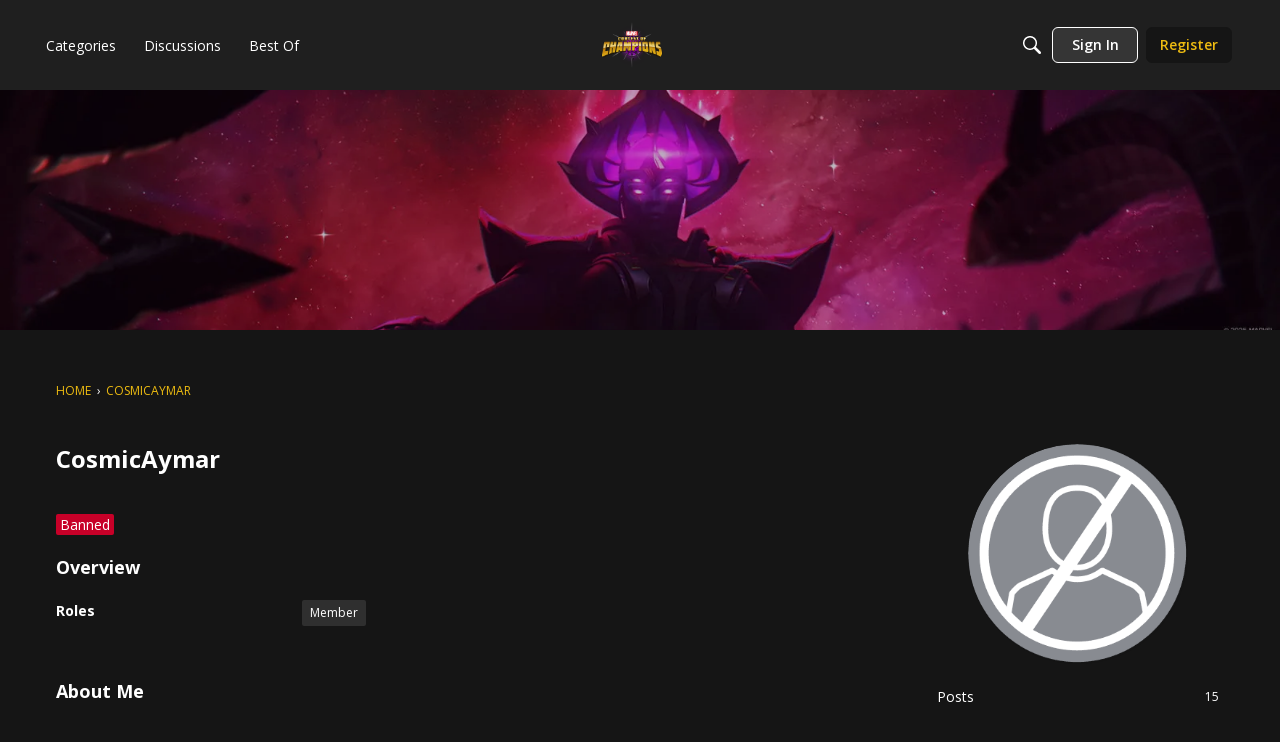

--- FILE ---
content_type: application/x-javascript
request_url: https://forums.playcontestofchampions.com/dist/v2/forum/entries/addons/Salesforce/forum.EiT55pa_.min.js
body_size: 235
content:
import{g as r,k as C,bg as e,M as t,n as p,q as s,bh as m,w as n,bi as d}from"../../forum.D6siHRjS.min.js";const u=()=>{const a=r(),i=C(),o=i.mediaQueries(),l={top:15,right:a.gutter.half,bottom:16,left:a.gutter.half};e(".openCase-item",{display:"flex",alignItems:"center",minHeight:50,...i.mediaQueries().oneColumnDown({...t.padding(l),flexWrap:"wrap"})}),e(".openCase-item:last-of-type",{borderBottom:p()}),e(".openCase-item + .openCase-item",{borderTop:p()}),e(".openCase-item.header",{fontWeight:a.fonts.weights.bold,...o.oneColumnDown({display:"none"})}),e(".openCase-value",{...i.mediaQueries().oneColumnDown({fontWeight:a.fonts.weights.semiBold})}),e(`.openCase-number,
        .openCase-subject,
        .openCase-date,
        .openCase-priority,
        .openCase-empty`,{...t.padding(l),...o.oneColumnDown({padding:0})}),e(".openCase-subject",{flex:"1 0",...o.oneColumnDown({order:-1,flex:"1 0 100%",marginBottom:s(a.gutter.half)})}),e(`.openCase-number,
        .openCase-date,
        .openCase-priority`,{textAlign:"center",minWidth:s(110),...o.oneColumnDown({minWidth:"auto",...m()})}),e(`.openCase-number .openCase-label,
        .openCase-subject .openCase-label,
        .openCase-date .openCase-label,
        .openCase-priority .openCase-label`,{...t.absolute.srOnly(),...o.oneColumnDown({minWidth:"auto",...m(),position:n("initial"),display:n("initial"),width:n("initial"),height:n("initial"),margin:n("0"),overflow:n("initial"),clip:n("initial")})}),e(".openCase-date",{minWidth:s(130),...o.oneColumnDown({minWidth:"auto"})}),e(".openCase-date, .openCase-number,",{...i.mediaQueries().oneColumnDown({})}),d(".openCase-link")};u();


--- FILE ---
content_type: application/x-javascript
request_url: https://forums.playcontestofchampions.com/dist/v2/forum/chunks/vendor/lodash.D5NauYE3.min.js
body_size: 44074
content:
var Ls=typeof global=="object"&&global&&global.Object===Object&&global,A_=typeof self=="object"&&self&&self.Object===Object&&self,fr=Ls||A_||Function("return this")(),jn=fr.Symbol,$s=Object.prototype,y_=$s.hasOwnProperty,w_=$s.toString,et=jn?jn.toStringTag:void 0;function b_(e){var u=y_.call(e,et),i=e[et];try{e[et]=void 0;var l=!0}catch{}var d=w_.call(e);return l&&(u?e[et]=i:delete e[et]),d}var T_=Object.prototype,m_=T_.toString;function O_(e){return m_.call(e)}var E_="[object Null]",S_="[object Undefined]",Qo=jn?jn.toStringTag:void 0;function ne(e){return e==null?e===void 0?S_:E_:Qo&&Qo in Object(e)?b_(e):O_(e)}function Sn(e){var u=typeof e;return e!=null&&(u=="object"||u=="function")}var R_="[object AsyncFunction]",C_="[object Function]",I_="[object GeneratorFunction]",L_="[object Proxy]";function ef(e){if(!Sn(e))return!1;var u=ne(e);return u==C_||u==I_||u==R_||u==L_}var zu=fr["__core-js_shared__"],jo=function(){var e=/[^.]+$/.exec(zu&&zu.keys&&zu.keys.IE_PROTO||"");return e?"Symbol(src)_1."+e:""}();function $_(e){return!!jo&&jo in e}var P_=Function.prototype,M_=P_.toString;function re(e){if(e!=null){try{return M_.call(e)}catch{}try{return e+""}catch{}}return""}var F_=/[\\^$.*+?()[\]{}|]/g,U_=/^\[object .+?Constructor\]$/,B_=Function.prototype,D_=Object.prototype,W_=B_.toString,N_=D_.hasOwnProperty,G_=RegExp("^"+W_.call(N_).replace(F_,"\\$&").replace(/hasOwnProperty|(function).*?(?=\\\()| for .+?(?=\\\])/g,"$1.*?")+"$");function H_(e){if(!Sn(e)||$_(e))return!1;var u=ef(e)?G_:U_;return u.test(re(e))}function z_(e,u){return e==null?void 0:e[u]}function ee(e,u){var i=z_(e,u);return H_(i)?i:void 0}var ci=function(){try{var e=ee(Object,"defineProperty");return e({},"",{}),e}catch{}}();function ct(e,u,i){u=="__proto__"&&ci?ci(e,u,{configurable:!0,enumerable:!0,value:i,writable:!0}):e[u]=i}function lt(e,u){return e===u||e!==e&&u!==u}var q_=Object.prototype,K_=q_.hasOwnProperty;function tf(e,u,i){var l=e[u];(!(K_.call(e,u)&&lt(l,i))||i===void 0&&!(u in e))&&ct(e,u,i)}var vn=Array.isArray;function gr(e){return e!=null&&typeof e=="object"}var Z_="[object Symbol]";function jr(e){return typeof e=="symbol"||gr(e)&&ne(e)==Z_}var Y_=/\.|\[(?:[^[\]]*|(["'])(?:(?!\1)[^\\]|\\.)*?\1)\]/,X_=/^\w*$/;function uf(e,u){if(vn(e))return!1;var i=typeof e;return i=="number"||i=="symbol"||i=="boolean"||e==null||jr(e)?!0:X_.test(e)||!Y_.test(e)||u!=null&&e in Object(u)}var ft=ee(Object,"create");function J_(){this.__data__=ft?ft(null):{},this.size=0}function Q_(e){var u=this.has(e)&&delete this.__data__[e];return this.size-=u?1:0,u}var j_="__lodash_hash_undefined__",V_=Object.prototype,k_=V_.hasOwnProperty;function nv(e){var u=this.__data__;if(ft){var i=u[e];return i===j_?void 0:i}return k_.call(u,e)?u[e]:void 0}var rv=Object.prototype,ev=rv.hasOwnProperty;function tv(e){var u=this.__data__;return ft?u[e]!==void 0:ev.call(u,e)}var iv="__lodash_hash_undefined__";function uv(e,u){var i=this.__data__;return this.size+=this.has(e)?0:1,i[e]=ft&&u===void 0?iv:u,this}function Vr(e){var u=-1,i=e==null?0:e.length;for(this.clear();++u<i;){var l=e[u];this.set(l[0],l[1])}}Vr.prototype.clear=J_;Vr.prototype.delete=Q_;Vr.prototype.get=nv;Vr.prototype.has=tv;Vr.prototype.set=uv;function fv(){this.__data__=[],this.size=0}function gi(e,u){for(var i=e.length;i--;)if(lt(e[i][0],u))return i;return-1}var av=Array.prototype,ov=av.splice;function sv(e){var u=this.__data__,i=gi(u,e);if(i<0)return!1;var l=u.length-1;return i==l?u.pop():ov.call(u,i,1),--this.size,!0}function cv(e){var u=this.__data__,i=gi(u,e);return i<0?void 0:u[i][1]}function lv(e){return gi(this.__data__,e)>-1}function hv(e,u){var i=this.__data__,l=gi(i,e);return l<0?(++this.size,i.push([e,u])):i[l][1]=u,this}function mr(e){var u=-1,i=e==null?0:e.length;for(this.clear();++u<i;){var l=e[u];this.set(l[0],l[1])}}mr.prototype.clear=fv;mr.prototype.delete=sv;mr.prototype.get=cv;mr.prototype.has=lv;mr.prototype.set=hv;var at=ee(fr,"Map");function gv(){this.size=0,this.__data__={hash:new Vr,map:new(at||mr),string:new Vr}}function dv(e){var u=typeof e;return u=="string"||u=="number"||u=="symbol"||u=="boolean"?e!=="__proto__":e===null}function di(e,u){var i=e.__data__;return dv(u)?i[typeof u=="string"?"string":"hash"]:i.map}function pv(e){var u=di(this,e).delete(e);return this.size-=u?1:0,u}function _v(e){return di(this,e).get(e)}function vv(e){return di(this,e).has(e)}function xv(e,u){var i=di(this,e),l=i.size;return i.set(e,u),this.size+=i.size==l?0:1,this}function Or(e){var u=-1,i=e==null?0:e.length;for(this.clear();++u<i;){var l=e[u];this.set(l[0],l[1])}}Or.prototype.clear=gv;Or.prototype.delete=pv;Or.prototype.get=_v;Or.prototype.has=vv;Or.prototype.set=xv;var Av="Expected a function";function ff(e,u){if(typeof e!="function"||u!=null&&typeof u!="function")throw new TypeError(Av);var i=function(){var l=arguments,d=u?u.apply(this,l):l[0],_=i.cache;if(_.has(d))return _.get(d);var v=e.apply(this,l);return i.cache=_.set(d,v)||_,v};return i.cache=new(ff.Cache||Or),i}ff.Cache=Or;var yv=500;function wv(e){var u=ff(e,function(l){return i.size===yv&&i.clear(),l}),i=u.cache;return u}var bv=/[^.[\]]+|\[(?:(-?\d+(?:\.\d+)?)|(["'])((?:(?!\2)[^\\]|\\.)*?)\2)\]|(?=(?:\.|\[\])(?:\.|\[\]|$))/g,Tv=/\\(\\)?/g,Ps=wv(function(e){var u=[];return e.charCodeAt(0)===46&&u.push(""),e.replace(bv,function(i,l,d,_){u.push(d?_.replace(Tv,"$1"):l||i)}),u});function Dr(e,u){for(var i=-1,l=e==null?0:e.length,d=Array(l);++i<l;)d[i]=u(e[i],i,e);return d}var Vo=jn?jn.prototype:void 0,ko=Vo?Vo.toString:void 0;function Ms(e){if(typeof e=="string")return e;if(vn(e))return Dr(e,Ms)+"";if(jr(e))return ko?ko.call(e):"";var u=e+"";return u=="0"&&1/e==-1/0?"-0":u}function te(e){return e==null?"":Ms(e)}function $e(e,u){return vn(e)?e:uf(e,u)?[e]:Ps(te(e))}var mv=9007199254740991,Ov=/^(?:0|[1-9]\d*)$/;function pi(e,u){var i=typeof e;return u=u??mv,!!u&&(i=="number"||i!="symbol"&&Ov.test(e))&&e>-1&&e%1==0&&e<u}function ie(e){if(typeof e=="string"||jr(e))return e;var u=e+"";return u=="0"&&1/e==-1/0?"-0":u}function Fs(e,u,i,l){if(!Sn(e))return e;u=$e(u,e);for(var d=-1,_=u.length,v=_-1,b=e;b!=null&&++d<_;){var m=ie(u[d]),S=i;if(m==="__proto__"||m==="constructor"||m==="prototype")return e;if(d!=v){var R=b[m];S=void 0,S===void 0&&(S=Sn(R)?R:pi(u[d+1])?[]:{})}tf(b,m,S),b=b[m]}return e}function OT(e,u,i){return e==null?e:Fs(e,u,i)}function Us(e,u){return function(i){return e(u(i))}}var af=Us(Object.getPrototypeOf,Object),Ev="[object Object]",Sv=Function.prototype,Rv=Object.prototype,Bs=Sv.toString,Cv=Rv.hasOwnProperty,Iv=Bs.call(Object);function Ds(e){if(!gr(e)||ne(e)!=Ev)return!1;var u=af(e);if(u===null)return!0;var i=Cv.call(u,"constructor")&&u.constructor;return typeof i=="function"&&i instanceof i&&Bs.call(i)==Iv}function Lv(){this.__data__=new mr,this.size=0}function $v(e){var u=this.__data__,i=u.delete(e);return this.size=u.size,i}function Pv(e){return this.__data__.get(e)}function Mv(e){return this.__data__.has(e)}var Fv=200;function Uv(e,u){var i=this.__data__;if(i instanceof mr){var l=i.__data__;if(!at||l.length<Fv-1)return l.push([e,u]),this.size=++i.size,this;i=this.__data__=new Or(l)}return i.set(e,u),this.size=i.size,this}function ur(e){var u=this.__data__=new mr(e);this.size=u.size}ur.prototype.clear=Lv;ur.prototype.delete=$v;ur.prototype.get=Pv;ur.prototype.has=Mv;ur.prototype.set=Uv;function Xu(e,u,i){(i!==void 0&&!lt(e[u],i)||i===void 0&&!(u in e))&&ct(e,u,i)}function Bv(e){return function(u,i,l){for(var d=-1,_=Object(u),v=l(u),b=v.length;b--;){var m=v[++d];if(i(_[m],m,_)===!1)break}return u}}var Ws=Bv(),Ns=typeof exports=="object"&&exports&&!exports.nodeType&&exports,ns=Ns&&typeof module=="object"&&module&&!module.nodeType&&module,Dv=ns&&ns.exports===Ns,rs=Dv?fr.Buffer:void 0,es=rs?rs.allocUnsafe:void 0;function Gs(e,u){if(u)return e.slice();var i=e.length,l=es?es(i):new e.constructor(i);return e.copy(l),l}var li=fr.Uint8Array;function of(e){var u=new e.constructor(e.byteLength);return new li(u).set(new li(e)),u}function Hs(e,u){var i=u?of(e.buffer):e.buffer;return new e.constructor(i,e.byteOffset,e.length)}function sf(e,u){var i=-1,l=e.length;for(u||(u=Array(l));++i<l;)u[i]=e[i];return u}var ts=Object.create,Wv=function(){function e(){}return function(u){if(!Sn(u))return{};if(ts)return ts(u);e.prototype=u;var i=new e;return e.prototype=void 0,i}}(),Nv=Object.prototype;function _i(e){var u=e&&e.constructor,i=typeof u=="function"&&u.prototype||Nv;return e===i}function zs(e){return typeof e.constructor=="function"&&!_i(e)?Wv(af(e)):{}}var Gv="[object Arguments]";function is(e){return gr(e)&&ne(e)==Gv}var qs=Object.prototype,Hv=qs.hasOwnProperty,zv=qs.propertyIsEnumerable,Ce=is(function(){return arguments}())?is:function(e){return gr(e)&&Hv.call(e,"callee")&&!zv.call(e,"callee")},qv=9007199254740991;function cf(e){return typeof e=="number"&&e>-1&&e%1==0&&e<=qv}function ue(e){return e!=null&&cf(e.length)&&!ef(e)}function hi(e){return gr(e)&&ue(e)}function Kv(){return!1}var Ks=typeof exports=="object"&&exports&&!exports.nodeType&&exports,us=Ks&&typeof module=="object"&&module&&!module.nodeType&&module,Zv=us&&us.exports===Ks,fs=Zv?fr.Buffer:void 0,Yv=fs?fs.isBuffer:void 0,Ie=Yv||Kv,Xv="[object Arguments]",Jv="[object Array]",Qv="[object Boolean]",jv="[object Date]",Vv="[object Error]",kv="[object Function]",nx="[object Map]",rx="[object Number]",ex="[object Object]",tx="[object RegExp]",ix="[object Set]",ux="[object String]",fx="[object WeakMap]",ax="[object ArrayBuffer]",ox="[object DataView]",sx="[object Float32Array]",cx="[object Float64Array]",lx="[object Int8Array]",hx="[object Int16Array]",gx="[object Int32Array]",dx="[object Uint8Array]",px="[object Uint8ClampedArray]",_x="[object Uint16Array]",vx="[object Uint32Array]",fn={};fn[sx]=fn[cx]=fn[lx]=fn[hx]=fn[gx]=fn[dx]=fn[px]=fn[_x]=fn[vx]=!0;fn[Xv]=fn[Jv]=fn[ax]=fn[Qv]=fn[ox]=fn[jv]=fn[Vv]=fn[kv]=fn[nx]=fn[rx]=fn[ex]=fn[tx]=fn[ix]=fn[ux]=fn[fx]=!1;function xx(e){return gr(e)&&cf(e.length)&&!!fn[ne(e)]}function vi(e){return function(u){return e(u)}}var Zs=typeof exports=="object"&&exports&&!exports.nodeType&&exports,it=Zs&&typeof module=="object"&&module&&!module.nodeType&&module,Ax=it&&it.exports===Zs,qu=Ax&&Ls.process,Le=function(){try{var e=it&&it.require&&it.require("util").types;return e||qu&&qu.binding&&qu.binding("util")}catch{}}(),as=Le&&Le.isTypedArray,xi=as?vi(as):xx;function Ju(e,u){if(!(u==="constructor"&&typeof e[u]=="function")&&u!="__proto__")return e[u]}function Pe(e,u,i,l){var d=!i;i||(i={});for(var _=-1,v=u.length;++_<v;){var b=u[_],m=void 0;m===void 0&&(m=e[b]),d?ct(i,b,m):tf(i,b,m)}return i}function yx(e,u){for(var i=-1,l=Array(e);++i<e;)l[i]=u(i);return l}var wx=Object.prototype,bx=wx.hasOwnProperty;function Ys(e,u){var i=vn(e),l=!i&&Ce(e),d=!i&&!l&&Ie(e),_=!i&&!l&&!d&&xi(e),v=i||l||d||_,b=v?yx(e.length,String):[],m=b.length;for(var S in e)(u||bx.call(e,S))&&!(v&&(S=="length"||d&&(S=="offset"||S=="parent")||_&&(S=="buffer"||S=="byteLength"||S=="byteOffset")||pi(S,m)))&&b.push(S);return b}function Tx(e){var u=[];if(e!=null)for(var i in Object(e))u.push(i);return u}var mx=Object.prototype,Ox=mx.hasOwnProperty;function Ex(e){if(!Sn(e))return Tx(e);var u=_i(e),i=[];for(var l in e)l=="constructor"&&(u||!Ox.call(e,l))||i.push(l);return i}function ht(e){return ue(e)?Ys(e,!0):Ex(e)}function Sx(e){return Pe(e,ht(e))}function Rx(e,u,i,l,d,_,v){var b=Ju(e,i),m=Ju(u,i),S=v.get(m);if(S){Xu(e,i,S);return}var R=_?_(b,m,i+"",e,u,v):void 0,I=R===void 0;if(I){var F=vn(m),q=!F&&Ie(m),Z=!F&&!q&&xi(m);R=m,F||q||Z?vn(b)?R=b:hi(b)?R=sf(b):q?(I=!1,R=Gs(m,!0)):Z?(I=!1,R=Hs(m,!0)):R=[]:Ds(m)||Ce(m)?(R=b,Ce(b)?R=Sx(b):(!Sn(b)||ef(b))&&(R=zs(m))):I=!1}I&&(v.set(m,R),d(R,m,l,_,v),v.delete(m)),Xu(e,i,R)}function lf(e,u,i,l,d){e!==u&&Ws(u,function(_,v){if(d||(d=new ur),Sn(_))Rx(e,u,v,i,lf,l,d);else{var b=l?l(Ju(e,v),_,v+"",e,u,d):void 0;b===void 0&&(b=_),Xu(e,v,b)}},ht)}function Ai(e){return e}function Cx(e,u,i){switch(i.length){case 0:return e.call(u);case 1:return e.call(u,i[0]);case 2:return e.call(u,i[0],i[1]);case 3:return e.call(u,i[0],i[1],i[2])}return e.apply(u,i)}var os=Math.max;function Xs(e,u,i){return u=os(u===void 0?e.length-1:u,0),function(){for(var l=arguments,d=-1,_=os(l.length-u,0),v=Array(_);++d<_;)v[d]=l[u+d];d=-1;for(var b=Array(u+1);++d<u;)b[d]=l[d];return b[u]=i(v),Cx(e,this,b)}}function Ix(e){return function(){return e}}var Lx=ci?function(e,u){return ci(e,"toString",{configurable:!0,enumerable:!1,value:Ix(u),writable:!0})}:Ai,$x=800,Px=16,Mx=Date.now;function Fx(e){var u=0,i=0;return function(){var l=Mx(),d=Px-(l-i);if(i=l,d>0){if(++u>=$x)return arguments[0]}else u=0;return e.apply(void 0,arguments)}}var Js=Fx(Lx);function yi(e,u){return Js(Xs(e,u,Ai),e+"")}function ot(e,u,i){if(!Sn(i))return!1;var l=typeof u;return(l=="number"?ue(i)&&pi(u,i.length):l=="string"&&u in i)?lt(i[u],e):!1}function Qs(e){return yi(function(u,i){var l=-1,d=i.length,_=d>1?i[d-1]:void 0,v=d>2?i[2]:void 0;for(_=e.length>3&&typeof _=="function"?(d--,_):void 0,v&&ot(i[0],i[1],v)&&(_=d<3?void 0:_,d=1),u=Object(u);++l<d;){var b=i[l];b&&e(u,b,l,_)}return u})}var ET=Qs(function(e,u,i,l){lf(e,u,i,l)}),Br=typeof globalThis<"u"?globalThis:typeof window<"u"?window:typeof global<"u"?global:typeof self<"u"?self:{};function ST(e){return e&&e.__esModule&&Object.prototype.hasOwnProperty.call(e,"default")?e.default:e}function RT(e){if(e.__esModule)return e;var u=e.default;if(typeof u=="function"){var i=function l(){return this instanceof l?Reflect.construct(u,arguments,this.constructor):u.apply(this,arguments)};i.prototype=u.prototype}else i={};return Object.defineProperty(i,"__esModule",{value:!0}),Object.keys(e).forEach(function(l){var d=Object.getOwnPropertyDescriptor(e,l);Object.defineProperty(i,l,d.get?d:{enumerable:!0,get:function(){return e[l]}})}),i}var Ku=function(){return fr.Date.now()},Ux=/\s/;function Bx(e){for(var u=e.length;u--&&Ux.test(e.charAt(u)););return u}var Dx=/^\s+/;function Wx(e){return e&&e.slice(0,Bx(e)+1).replace(Dx,"")}var ss=NaN,Nx=/^[-+]0x[0-9a-f]+$/i,Gx=/^0b[01]+$/i,Hx=/^0o[0-7]+$/i,zx=parseInt;function Ee(e){if(typeof e=="number")return e;if(jr(e))return ss;if(Sn(e)){var u=typeof e.valueOf=="function"?e.valueOf():e;e=Sn(u)?u+"":u}if(typeof e!="string")return e===0?e:+e;e=Wx(e);var i=Gx.test(e);return i||Hx.test(e)?zx(e.slice(2),i?2:8):Nx.test(e)?ss:+e}var qx="Expected a function",Kx=Math.max,Zx=Math.min;function Yx(e,u,i){var l,d,_,v,b,m,S=0,R=!1,I=!1,F=!0;if(typeof e!="function")throw new TypeError(qx);u=Ee(u)||0,Sn(i)&&(R=!!i.leading,I="maxWait"in i,_=I?Kx(Ee(i.maxWait)||0,u):_,F="trailing"in i?!!i.trailing:F);function q(C){var G=l,k=d;return l=d=void 0,S=C,v=e.apply(k,G),v}function Z(C){return S=C,b=setTimeout(Q,u),R?q(C):v}function V(C){var G=C-m,k=C-S,xn=u-G;return I?Zx(xn,_-k):xn}function Y(C){var G=C-m,k=C-S;return m===void 0||G>=u||G<0||I&&k>=_}function Q(){var C=Ku();if(Y(C))return pn(C);b=setTimeout(Q,V(C))}function pn(C){return b=void 0,F&&l?q(C):(l=d=void 0,v)}function wn(){b!==void 0&&clearTimeout(b),S=0,l=m=d=b=void 0}function Rn(){return b===void 0?v:pn(Ku())}function cn(){var C=Ku(),G=Y(C);if(l=arguments,d=this,m=C,G){if(b===void 0)return Z(m);if(I)return clearTimeout(b),b=setTimeout(Q,u),q(m)}return b===void 0&&(b=setTimeout(Q,u)),v}return cn.cancel=wn,cn.flush=Rn,cn}var CT=Qs(function(e,u,i){lf(e,u,i)});function Xx(e,u){for(var i=-1,l=e==null?0:e.length;++i<l&&u(e[i],i,e)!==!1;);return e}var Jx=Us(Object.keys,Object),Qx=Object.prototype,jx=Qx.hasOwnProperty;function js(e){if(!_i(e))return Jx(e);var u=[];for(var i in Object(e))jx.call(e,i)&&i!="constructor"&&u.push(i);return u}function gt(e){return ue(e)?Ys(e):js(e)}function Vx(e,u){return e&&Pe(u,gt(u),e)}function kx(e,u){return e&&Pe(u,ht(u),e)}function nA(e,u){for(var i=-1,l=e==null?0:e.length,d=0,_=[];++i<l;){var v=e[i];u(v,i,e)&&(_[d++]=v)}return _}function Vs(){return[]}var rA=Object.prototype,eA=rA.propertyIsEnumerable,cs=Object.getOwnPropertySymbols,hf=cs?function(e){return e==null?[]:(e=Object(e),nA(cs(e),function(u){return eA.call(e,u)}))}:Vs;function tA(e,u){return Pe(e,hf(e),u)}function gf(e,u){for(var i=-1,l=u.length,d=e.length;++i<l;)e[d+i]=u[i];return e}var iA=Object.getOwnPropertySymbols,ks=iA?function(e){for(var u=[];e;)gf(u,hf(e)),e=af(e);return u}:Vs;function uA(e,u){return Pe(e,ks(e),u)}function nc(e,u,i){var l=u(e);return vn(e)?l:gf(l,i(e))}function Qu(e){return nc(e,gt,hf)}function df(e){return nc(e,ht,ks)}var ju=ee(fr,"DataView"),Vu=ee(fr,"Promise"),Se=ee(fr,"Set"),ku=ee(fr,"WeakMap"),ls="[object Map]",fA="[object Object]",hs="[object Promise]",gs="[object Set]",ds="[object WeakMap]",ps="[object DataView]",aA=re(ju),oA=re(at),sA=re(Vu),cA=re(Se),lA=re(ku),Qn=ne;(ju&&Qn(new ju(new ArrayBuffer(1)))!=ps||at&&Qn(new at)!=ls||Vu&&Qn(Vu.resolve())!=hs||Se&&Qn(new Se)!=gs||ku&&Qn(new ku)!=ds)&&(Qn=function(e){var u=ne(e),i=u==fA?e.constructor:void 0,l=i?re(i):"";if(l)switch(l){case aA:return ps;case oA:return ls;case sA:return hs;case cA:return gs;case lA:return ds}return u});var hA=Object.prototype,gA=hA.hasOwnProperty;function dA(e){var u=e.length,i=new e.constructor(u);return u&&typeof e[0]=="string"&&gA.call(e,"index")&&(i.index=e.index,i.input=e.input),i}function pA(e,u){var i=u?of(e.buffer):e.buffer;return new e.constructor(i,e.byteOffset,e.byteLength)}var _A=/\w*$/;function vA(e){var u=new e.constructor(e.source,_A.exec(e));return u.lastIndex=e.lastIndex,u}var _s=jn?jn.prototype:void 0,vs=_s?_s.valueOf:void 0;function xA(e){return vs?Object(vs.call(e)):{}}var AA="[object Boolean]",yA="[object Date]",wA="[object Map]",bA="[object Number]",TA="[object RegExp]",mA="[object Set]",OA="[object String]",EA="[object Symbol]",SA="[object ArrayBuffer]",RA="[object DataView]",CA="[object Float32Array]",IA="[object Float64Array]",LA="[object Int8Array]",$A="[object Int16Array]",PA="[object Int32Array]",MA="[object Uint8Array]",FA="[object Uint8ClampedArray]",UA="[object Uint16Array]",BA="[object Uint32Array]";function DA(e,u,i){var l=e.constructor;switch(u){case SA:return of(e);case AA:case yA:return new l(+e);case RA:return pA(e,i);case CA:case IA:case LA:case $A:case PA:case MA:case FA:case UA:case BA:return Hs(e,i);case wA:return new l;case bA:case OA:return new l(e);case TA:return vA(e);case mA:return new l;case EA:return xA(e)}}var WA="[object Map]";function NA(e){return gr(e)&&Qn(e)==WA}var xs=Le&&Le.isMap,GA=xs?vi(xs):NA,HA="[object Set]";function zA(e){return gr(e)&&Qn(e)==HA}var As=Le&&Le.isSet,qA=As?vi(As):zA,KA=1,ZA=2,YA=4,rc="[object Arguments]",XA="[object Array]",JA="[object Boolean]",QA="[object Date]",jA="[object Error]",ec="[object Function]",VA="[object GeneratorFunction]",kA="[object Map]",ny="[object Number]",tc="[object Object]",ry="[object RegExp]",ey="[object Set]",ty="[object String]",iy="[object Symbol]",uy="[object WeakMap]",fy="[object ArrayBuffer]",ay="[object DataView]",oy="[object Float32Array]",sy="[object Float64Array]",cy="[object Int8Array]",ly="[object Int16Array]",hy="[object Int32Array]",gy="[object Uint8Array]",dy="[object Uint8ClampedArray]",py="[object Uint16Array]",_y="[object Uint32Array]",en={};en[rc]=en[XA]=en[fy]=en[ay]=en[JA]=en[QA]=en[oy]=en[sy]=en[cy]=en[ly]=en[hy]=en[kA]=en[ny]=en[tc]=en[ry]=en[ey]=en[ty]=en[iy]=en[gy]=en[dy]=en[py]=en[_y]=!0;en[jA]=en[ec]=en[uy]=!1;function Re(e,u,i,l,d,_){var v,b=u&KA,m=u&ZA,S=u&YA;if(i&&(v=d?i(e,l,d,_):i(e)),v!==void 0)return v;if(!Sn(e))return e;var R=vn(e);if(R){if(v=dA(e),!b)return sf(e,v)}else{var I=Qn(e),F=I==ec||I==VA;if(Ie(e))return Gs(e,b);if(I==tc||I==rc||F&&!d){if(v=m||F?{}:zs(e),!b)return m?uA(e,kx(v,e)):tA(e,Vx(v,e))}else{if(!en[I])return d?e:{};v=DA(e,I,b)}}_||(_=new ur);var q=_.get(e);if(q)return q;_.set(e,v),qA(e)?e.forEach(function(Y){v.add(Re(Y,u,i,Y,e,_))}):GA(e)&&e.forEach(function(Y,Q){v.set(Q,Re(Y,u,i,Q,e,_))});var Z=S?m?df:Qu:m?ht:gt,V=R?void 0:Z(e);return Xx(V||e,function(Y,Q){V&&(Q=Y,Y=e[Q]),tf(v,Q,Re(Y,u,i,Q,e,_))}),v}function vy(e){var u=e==null?0:e.length;return u?e[u-1]:void 0}function dt(e,u){u=$e(u,e);for(var i=0,l=u.length;e!=null&&i<l;)e=e[ie(u[i++])];return i&&i==l?e:void 0}function ic(e,u,i){var l=-1,d=e.length;u<0&&(u=-u>d?0:d+u),i=i>d?d:i,i<0&&(i+=d),d=u>i?0:i-u>>>0,u>>>=0;for(var _=Array(d);++l<d;)_[l]=e[l+u];return _}function xy(e,u){return u.length<2?e:dt(e,ic(u,0,-1))}function uc(e,u){return u=$e(u,e),e=xy(e,u),e==null||delete e[ie(vy(u))]}function Ay(e){return Ds(e)?void 0:e}var ys=jn?jn.isConcatSpreadable:void 0;function yy(e){return vn(e)||Ce(e)||!!(ys&&e&&e[ys])}function pf(e,u,i,l,d){var _=-1,v=e.length;for(i||(i=yy),d||(d=[]);++_<v;){var b=e[_];i(b)?gf(d,b):l||(d[d.length]=b)}return d}function wy(e){var u=e==null?0:e.length;return u?pf(e):[]}function fc(e){return Js(Xs(e,void 0,wy),e+"")}var by=1,Ty=2,my=4,IT=fc(function(e,u){var i={};if(e==null)return i;var l=!1;u=Dr(u,function(_){return _=$e(_,e),l||(l=_.length>1),_}),Pe(e,df(e),i),l&&(i=Re(i,by|Ty|my,Ay));for(var d=u.length;d--;)uc(i,u[d]);return i}),Oy=4;function LT(e){return Re(e,Oy)}var Ey="__lodash_hash_undefined__";function Sy(e){return this.__data__.set(e,Ey),this}function Ry(e){return this.__data__.has(e)}function kr(e){var u=-1,i=e==null?0:e.length;for(this.__data__=new Or;++u<i;)this.add(e[u])}kr.prototype.add=kr.prototype.push=Sy;kr.prototype.has=Ry;function Cy(e,u,i,l){for(var d=e.length,_=i+-1;++_<d;)if(u(e[_],_,e))return _;return-1}function Iy(e){return e!==e}function Ly(e,u,i){for(var l=i-1,d=e.length;++l<d;)if(e[l]===u)return l;return-1}function $y(e,u,i){return u===u?Ly(e,u,i):Cy(e,Iy,i)}function _f(e,u){var i=e==null?0:e.length;return!!i&&$y(e,u,0)>-1}function st(e,u){return e.has(u)}var Py=Math.min;function My(e,u,i){for(var l=_f,d=e[0].length,_=e.length,v=_,b=Array(_),m=1/0,S=[];v--;){var R=e[v];m=Py(R.length,m),b[v]=d>=120&&R.length>=120?new kr(v&&R):void 0}R=e[0];var I=-1,F=b[0];n:for(;++I<d&&S.length<m;){var q=R[I],Z=q;if(q=q!==0?q:0,!(F?st(F,Z):l(S,Z))){for(v=_;--v;){var V=b[v];if(!(V?st(V,Z):l(e[v],Z)))continue n}F&&F.push(Z),S.push(q)}}return S}function Fy(e){return hi(e)?e:[]}var $T=yi(function(e){var u=Dr(e,Fy);return u.length&&u[0]===e[0]?My(u):[]}),Uy=200;function By(e,u,i,l){var d=-1,_=_f,v=!0,b=e.length,m=[],S=u.length;if(!b)return m;u.length>=Uy&&(_=st,v=!1,u=new kr(u));n:for(;++d<b;){var R=e[d],I=R;if(R=R!==0?R:0,v&&I===I){for(var F=S;F--;)if(u[F]===I)continue n;m.push(R)}else _(u,I,l)||m.push(R)}return m}var PT=yi(function(e,u){return hi(e)?By(e,pf(u,1,hi,!0)):[]});function MT(e,u){return e==null?!0:uc(e,u)}function Dy(e,u,i){var l=e==null?void 0:dt(e,u);return l===void 0?i:l}var Wy=1,Ny=4;function FT(e){return Re(e,Wy|Ny)}function Gy(e,u,i,l){for(var d=-1,_=e==null?0:e.length;++d<_;){var v=e[d];u(l,v,i(v),e)}return l}function Hy(e,u){return e&&Ws(e,u,gt)}function zy(e,u){return function(i,l){if(i==null)return i;if(!ue(i))return e(i,l);for(var d=i.length,_=-1,v=Object(i);++_<d&&l(v[_],_,v)!==!1;);return i}}var ac=zy(Hy);function qy(e,u,i,l){return ac(e,function(d,_,v){u(l,d,i(d),v)}),l}function Ky(e,u){for(var i=-1,l=e==null?0:e.length;++i<l;)if(u(e[i],i,e))return!0;return!1}var Zy=1,Yy=2;function oc(e,u,i,l,d,_){var v=i&Zy,b=e.length,m=u.length;if(b!=m&&!(v&&m>b))return!1;var S=_.get(e),R=_.get(u);if(S&&R)return S==u&&R==e;var I=-1,F=!0,q=i&Yy?new kr:void 0;for(_.set(e,u),_.set(u,e);++I<b;){var Z=e[I],V=u[I];if(l)var Y=v?l(V,Z,I,u,e,_):l(Z,V,I,e,u,_);if(Y!==void 0){if(Y)continue;F=!1;break}if(q){if(!Ky(u,function(Q,pn){if(!st(q,pn)&&(Z===Q||d(Z,Q,i,l,_)))return q.push(pn)})){F=!1;break}}else if(!(Z===V||d(Z,V,i,l,_))){F=!1;break}}return _.delete(e),_.delete(u),F}function Xy(e){var u=-1,i=Array(e.size);return e.forEach(function(l,d){i[++u]=[d,l]}),i}function vf(e){var u=-1,i=Array(e.size);return e.forEach(function(l){i[++u]=l}),i}var Jy=1,Qy=2,jy="[object Boolean]",Vy="[object Date]",ky="[object Error]",nw="[object Map]",rw="[object Number]",ew="[object RegExp]",tw="[object Set]",iw="[object String]",uw="[object Symbol]",fw="[object ArrayBuffer]",aw="[object DataView]",ws=jn?jn.prototype:void 0,Zu=ws?ws.valueOf:void 0;function ow(e,u,i,l,d,_,v){switch(i){case aw:if(e.byteLength!=u.byteLength||e.byteOffset!=u.byteOffset)return!1;e=e.buffer,u=u.buffer;case fw:return!(e.byteLength!=u.byteLength||!_(new li(e),new li(u)));case jy:case Vy:case rw:return lt(+e,+u);case ky:return e.name==u.name&&e.message==u.message;case ew:case iw:return e==u+"";case nw:var b=Xy;case tw:var m=l&Jy;if(b||(b=vf),e.size!=u.size&&!m)return!1;var S=v.get(e);if(S)return S==u;l|=Qy,v.set(e,u);var R=oc(b(e),b(u),l,d,_,v);return v.delete(e),R;case uw:if(Zu)return Zu.call(e)==Zu.call(u)}return!1}var sw=1,cw=Object.prototype,lw=cw.hasOwnProperty;function hw(e,u,i,l,d,_){var v=i&sw,b=Qu(e),m=b.length,S=Qu(u),R=S.length;if(m!=R&&!v)return!1;for(var I=m;I--;){var F=b[I];if(!(v?F in u:lw.call(u,F)))return!1}var q=_.get(e),Z=_.get(u);if(q&&Z)return q==u&&Z==e;var V=!0;_.set(e,u),_.set(u,e);for(var Y=v;++I<m;){F=b[I];var Q=e[F],pn=u[F];if(l)var wn=v?l(pn,Q,F,u,e,_):l(Q,pn,F,e,u,_);if(!(wn===void 0?Q===pn||d(Q,pn,i,l,_):wn)){V=!1;break}Y||(Y=F=="constructor")}if(V&&!Y){var Rn=e.constructor,cn=u.constructor;Rn!=cn&&"constructor"in e&&"constructor"in u&&!(typeof Rn=="function"&&Rn instanceof Rn&&typeof cn=="function"&&cn instanceof cn)&&(V=!1)}return _.delete(e),_.delete(u),V}var gw=1,bs="[object Arguments]",Ts="[object Array]",si="[object Object]",dw=Object.prototype,ms=dw.hasOwnProperty;function pw(e,u,i,l,d,_){var v=vn(e),b=vn(u),m=v?Ts:Qn(e),S=b?Ts:Qn(u);m=m==bs?si:m,S=S==bs?si:S;var R=m==si,I=S==si,F=m==S;if(F&&Ie(e)){if(!Ie(u))return!1;v=!0,R=!1}if(F&&!R)return _||(_=new ur),v||xi(e)?oc(e,u,i,l,d,_):ow(e,u,m,i,l,d,_);if(!(i&gw)){var q=R&&ms.call(e,"__wrapped__"),Z=I&&ms.call(u,"__wrapped__");if(q||Z){var V=q?e.value():e,Y=Z?u.value():u;return _||(_=new ur),d(V,Y,i,l,_)}}return F?(_||(_=new ur),hw(e,u,i,l,d,_)):!1}function wi(e,u,i,l,d){return e===u?!0:e==null||u==null||!gr(e)&&!gr(u)?e!==e&&u!==u:pw(e,u,i,l,wi,d)}var _w=1,vw=2;function xw(e,u,i,l){var d=i.length,_=d;if(e==null)return!_;for(e=Object(e);d--;){var v=i[d];if(v[2]?v[1]!==e[v[0]]:!(v[0]in e))return!1}for(;++d<_;){v=i[d];var b=v[0],m=e[b],S=v[1];if(v[2]){if(m===void 0&&!(b in e))return!1}else{var R=new ur,I;if(!(I===void 0?wi(S,m,_w|vw,l,R):I))return!1}}return!0}function sc(e){return e===e&&!Sn(e)}function Aw(e){for(var u=gt(e),i=u.length;i--;){var l=u[i],d=e[l];u[i]=[l,d,sc(d)]}return u}function cc(e,u){return function(i){return i==null?!1:i[e]===u&&(u!==void 0||e in Object(i))}}function yw(e){var u=Aw(e);return u.length==1&&u[0][2]?cc(u[0][0],u[0][1]):function(i){return i===e||xw(i,e,u)}}function ww(e,u){return e!=null&&u in Object(e)}function bw(e,u,i){u=$e(u,e);for(var l=-1,d=u.length,_=!1;++l<d;){var v=ie(u[l]);if(!(_=e!=null&&i(e,v)))break;e=e[v]}return _||++l!=d?_:(d=e==null?0:e.length,!!d&&cf(d)&&pi(v,d)&&(vn(e)||Ce(e)))}function lc(e,u){return e!=null&&bw(e,u,ww)}var Tw=1,mw=2;function Ow(e,u){return uf(e)&&sc(u)?cc(ie(e),u):function(i){var l=Dy(i,e);return l===void 0&&l===u?lc(i,e):wi(u,l,Tw|mw)}}function Ew(e){return function(u){return u==null?void 0:u[e]}}function Sw(e){return function(u){return dt(u,e)}}function Rw(e){return uf(e)?Ew(ie(e)):Sw(e)}function pt(e){return typeof e=="function"?e:e==null?Ai:typeof e=="object"?vn(e)?Ow(e[0],e[1]):yw(e):Rw(e)}function hc(e,u){return function(i,l){var d=vn(i)?Gy:qy,_=u?u():{};return d(i,e,pt(l),_)}}var Cw=Object.prototype,Iw=Cw.hasOwnProperty,UT=hc(function(e,u,i){Iw.call(e,i)?e[i].push(u):ct(e,i,[u])});function Lw(e,u){var i=-1,l=ue(e)?Array(e.length):[];return ac(e,function(d,_,v){l[++i]=u(d,_,v)}),l}function $w(e,u){var i=e.length;for(e.sort(u);i--;)e[i]=e[i].value;return e}function Pw(e,u){if(e!==u){var i=e!==void 0,l=e===null,d=e===e,_=jr(e),v=u!==void 0,b=u===null,m=u===u,S=jr(u);if(!b&&!S&&!_&&e>u||_&&v&&m&&!b&&!S||l&&v&&m||!i&&m||!d)return 1;if(!l&&!_&&!S&&e<u||S&&i&&d&&!l&&!_||b&&i&&d||!v&&d||!m)return-1}return 0}function Mw(e,u,i){for(var l=-1,d=e.criteria,_=u.criteria,v=d.length,b=i.length;++l<v;){var m=Pw(d[l],_[l]);if(m){if(l>=b)return m;var S=i[l];return m*(S=="desc"?-1:1)}}return e.index-u.index}function Fw(e,u,i){u.length?u=Dr(u,function(_){return vn(_)?function(v){return dt(v,_.length===1?_[0]:_)}:_}):u=[Ai];var l=-1;u=Dr(u,vi(pt));var d=Lw(e,function(_,v,b){var m=Dr(u,function(S){return S(_)});return{criteria:m,index:++l,value:_}});return $w(d,function(_,v){return Mw(_,v,i)})}var BT=yi(function(e,u){if(e==null)return[];var i=u.length;return i>1&&ot(e,u[0],u[1])?u=[]:i>2&&ot(u[0],u[1],u[2])&&(u=[u[0]]),Fw(e,pf(u),[])});function Uw(){}var Bw=1/0,Dw=Se&&1/vf(new Se([,-0]))[1]==Bw?function(e){return new Se(e)}:Uw,Ww=200;function Nw(e,u,i){var l=-1,d=_f,_=e.length,v=!0,b=[],m=b;if(_>=Ww){var S=u?null:Dw(e);if(S)return vf(S);v=!1,d=st,m=new kr}else m=u?[]:b;n:for(;++l<_;){var R=e[l],I=u?u(R):R;if(R=R!==0?R:0,v&&I===I){for(var F=m.length;F--;)if(m[F]===I)continue n;u&&m.push(I),b.push(R)}else d(m,I,i)||(m!==b&&m.push(I),b.push(R))}return b}function DT(e,u){return e&&e.length?Nw(e,pt(u)):[]}var Gw=0;function WT(e){var u=++Gw;return te(e)+u}var Hw="Expected a function";function NT(e,u,i){var l=!0,d=!0;if(typeof e!="function")throw new TypeError(Hw);return Sn(i)&&(l="leading"in i?!!i.leading:l,d="trailing"in i?!!i.trailing:d),Yx(e,u,{leading:l,maxWait:u,trailing:d})}function GT(e,u){return wi(e,u)}function zw(e,u,i){return e===e&&(i!==void 0&&(e=e<=i?e:i),u!==void 0&&(e=e>=u?e:u)),e}function HT(e,u,i){return i===void 0&&(i=u,u=void 0),i!==void 0&&(i=Ee(i),i=i===i?i:0),u!==void 0&&(u=Ee(u),u=u===u?u:0),zw(Ee(e),u,i)}function zT(e){return vn(e)?Dr(e,ie):jr(e)?[e]:sf(Ps(te(e)))}function qw(e,u,i,l){for(var d=-1,_=e==null?0:e.length;++d<_;)i=u(i,e[d],d,e);return i}function Kw(e){return function(u){return e==null?void 0:e[u]}}var Zw={À:"A",Á:"A",Â:"A",Ã:"A",Ä:"A",Å:"A",à:"a",á:"a",â:"a",ã:"a",ä:"a",å:"a",Ç:"C",ç:"c",Ð:"D",ð:"d",È:"E",É:"E",Ê:"E",Ë:"E",è:"e",é:"e",ê:"e",ë:"e",Ì:"I",Í:"I",Î:"I",Ï:"I",ì:"i",í:"i",î:"i",ï:"i",Ñ:"N",ñ:"n",Ò:"O",Ó:"O",Ô:"O",Õ:"O",Ö:"O",Ø:"O",ò:"o",ó:"o",ô:"o",õ:"o",ö:"o",ø:"o",Ù:"U",Ú:"U",Û:"U",Ü:"U",ù:"u",ú:"u",û:"u",ü:"u",Ý:"Y",ý:"y",ÿ:"y",Æ:"Ae",æ:"ae",Þ:"Th",þ:"th",ß:"ss",Ā:"A",Ă:"A",Ą:"A",ā:"a",ă:"a",ą:"a",Ć:"C",Ĉ:"C",Ċ:"C",Č:"C",ć:"c",ĉ:"c",ċ:"c",č:"c",Ď:"D",Đ:"D",ď:"d",đ:"d",Ē:"E",Ĕ:"E",Ė:"E",Ę:"E",Ě:"E",ē:"e",ĕ:"e",ė:"e",ę:"e",ě:"e",Ĝ:"G",Ğ:"G",Ġ:"G",Ģ:"G",ĝ:"g",ğ:"g",ġ:"g",ģ:"g",Ĥ:"H",Ħ:"H",ĥ:"h",ħ:"h",Ĩ:"I",Ī:"I",Ĭ:"I",Į:"I",İ:"I",ĩ:"i",ī:"i",ĭ:"i",į:"i",ı:"i",Ĵ:"J",ĵ:"j",Ķ:"K",ķ:"k",ĸ:"k",Ĺ:"L",Ļ:"L",Ľ:"L",Ŀ:"L",Ł:"L",ĺ:"l",ļ:"l",ľ:"l",ŀ:"l",ł:"l",Ń:"N",Ņ:"N",Ň:"N",Ŋ:"N",ń:"n",ņ:"n",ň:"n",ŋ:"n",Ō:"O",Ŏ:"O",Ő:"O",ō:"o",ŏ:"o",ő:"o",Ŕ:"R",Ŗ:"R",Ř:"R",ŕ:"r",ŗ:"r",ř:"r",Ś:"S",Ŝ:"S",Ş:"S",Š:"S",ś:"s",ŝ:"s",ş:"s",š:"s",Ţ:"T",Ť:"T",Ŧ:"T",ţ:"t",ť:"t",ŧ:"t",Ũ:"U",Ū:"U",Ŭ:"U",Ů:"U",Ű:"U",Ų:"U",ũ:"u",ū:"u",ŭ:"u",ů:"u",ű:"u",ų:"u",Ŵ:"W",ŵ:"w",Ŷ:"Y",ŷ:"y",Ÿ:"Y",Ź:"Z",Ż:"Z",Ž:"Z",ź:"z",ż:"z",ž:"z",Ĳ:"IJ",ĳ:"ij",Œ:"Oe",œ:"oe",ŉ:"'n",ſ:"s"},Yw=Kw(Zw),Xw=/[\xc0-\xd6\xd8-\xf6\xf8-\xff\u0100-\u017f]/g,Jw="\\u0300-\\u036f",Qw="\\ufe20-\\ufe2f",jw="\\u20d0-\\u20ff",Vw=Jw+Qw+jw,kw="["+Vw+"]",nb=RegExp(kw,"g");function rb(e){return e=te(e),e&&e.replace(Xw,Yw).replace(nb,"")}var eb=/[^\x00-\x2f\x3a-\x40\x5b-\x60\x7b-\x7f]+/g;function tb(e){return e.match(eb)||[]}var ib=/[a-z][A-Z]|[A-Z]{2}[a-z]|[0-9][a-zA-Z]|[a-zA-Z][0-9]|[^a-zA-Z0-9 ]/;function ub(e){return ib.test(e)}var gc="\\ud800-\\udfff",fb="\\u0300-\\u036f",ab="\\ufe20-\\ufe2f",ob="\\u20d0-\\u20ff",sb=fb+ab+ob,dc="\\u2700-\\u27bf",pc="a-z\\xdf-\\xf6\\xf8-\\xff",cb="\\xac\\xb1\\xd7\\xf7",lb="\\x00-\\x2f\\x3a-\\x40\\x5b-\\x60\\x7b-\\xbf",hb="\\u2000-\\u206f",gb=" \\t\\x0b\\f\\xa0\\ufeff\\n\\r\\u2028\\u2029\\u1680\\u180e\\u2000\\u2001\\u2002\\u2003\\u2004\\u2005\\u2006\\u2007\\u2008\\u2009\\u200a\\u202f\\u205f\\u3000",_c="A-Z\\xc0-\\xd6\\xd8-\\xde",db="\\ufe0e\\ufe0f",vc=cb+lb+hb+gb,xc="['’]",Os="["+vc+"]",pb="["+sb+"]",Ac="\\d+",_b="["+dc+"]",yc="["+pc+"]",wc="[^"+gc+vc+Ac+dc+pc+_c+"]",vb="\\ud83c[\\udffb-\\udfff]",xb="(?:"+pb+"|"+vb+")",Ab="[^"+gc+"]",bc="(?:\\ud83c[\\udde6-\\uddff]){2}",Tc="[\\ud800-\\udbff][\\udc00-\\udfff]",Oe="["+_c+"]",yb="\\u200d",Es="(?:"+yc+"|"+wc+")",wb="(?:"+Oe+"|"+wc+")",Ss="(?:"+xc+"(?:d|ll|m|re|s|t|ve))?",Rs="(?:"+xc+"(?:D|LL|M|RE|S|T|VE))?",mc=xb+"?",Oc="["+db+"]?",bb="(?:"+yb+"(?:"+[Ab,bc,Tc].join("|")+")"+Oc+mc+")*",Tb="\\d*(?:1st|2nd|3rd|(?![123])\\dth)(?=\\b|[A-Z_])",mb="\\d*(?:1ST|2ND|3RD|(?![123])\\dTH)(?=\\b|[a-z_])",Ob=Oc+mc+bb,Eb="(?:"+[_b,bc,Tc].join("|")+")"+Ob,Sb=RegExp([Oe+"?"+yc+"+"+Ss+"(?="+[Os,Oe,"$"].join("|")+")",wb+"+"+Rs+"(?="+[Os,Oe+Es,"$"].join("|")+")",Oe+"?"+Es+"+"+Ss,Oe+"+"+Rs,mb,Tb,Ac,Eb].join("|"),"g");function Rb(e){return e.match(Sb)||[]}function Cb(e,u,i){return e=te(e),u=u,u===void 0?ub(e)?Rb(e):tb(e):e.match(u)||[]}var Ib="['’]",Lb=RegExp(Ib,"g");function Ec(e){return function(u){return qw(Cb(rb(u).replace(Lb,"")),e,"")}}var qT=Ec(function(e,u,i){return e+(i?"_":"")+u.toLowerCase()});function $b(e,u,i){var l=e.length;return i=i===void 0?l:i,ic(e,u,i)}var Pb="\\ud800-\\udfff",Mb="\\u0300-\\u036f",Fb="\\ufe20-\\ufe2f",Ub="\\u20d0-\\u20ff",Bb=Mb+Fb+Ub,Db="\\ufe0e\\ufe0f",Wb="\\u200d",Nb=RegExp("["+Wb+Pb+Bb+Db+"]");function Sc(e){return Nb.test(e)}function Gb(e){return e.split("")}var Rc="\\ud800-\\udfff",Hb="\\u0300-\\u036f",zb="\\ufe20-\\ufe2f",qb="\\u20d0-\\u20ff",Kb=Hb+zb+qb,Zb="\\ufe0e\\ufe0f",Yb="["+Rc+"]",nf="["+Kb+"]",rf="\\ud83c[\\udffb-\\udfff]",Xb="(?:"+nf+"|"+rf+")",Cc="[^"+Rc+"]",Ic="(?:\\ud83c[\\udde6-\\uddff]){2}",Lc="[\\ud800-\\udbff][\\udc00-\\udfff]",Jb="\\u200d",$c=Xb+"?",Pc="["+Zb+"]?",Qb="(?:"+Jb+"(?:"+[Cc,Ic,Lc].join("|")+")"+Pc+$c+")*",jb=Pc+$c+Qb,Vb="(?:"+[Cc+nf+"?",nf,Ic,Lc,Yb].join("|")+")",kb=RegExp(rf+"(?="+rf+")|"+Vb+jb,"g");function nT(e){return e.match(kb)||[]}function rT(e){return Sc(e)?nT(e):Gb(e)}function eT(e){return function(u){u=te(u);var i=Sc(u)?rT(u):void 0,l=i?i[0]:u.charAt(0),d=i?$b(i,1).join(""):u.slice(1);return l[e]()+d}}var Mc=eT("toUpperCase"),KT=Ec(function(e,u,i){return e+(i?" ":"")+Mc(u)}),tT=Math.ceil,iT=Math.max;function uT(e,u,i,l){for(var d=-1,_=iT(tT((u-e)/(i||1)),0),v=Array(_);_--;)v[++d]=e,e+=i;return v}var fT=1/0,aT=17976931348623157e292;function ut(e){if(!e)return e===0?e:0;if(e=Ee(e),e===fT||e===-1/0){var u=e<0?-1:1;return u*aT}return e===e?e:0}function oT(e){return function(u,i,l){return l&&typeof l!="number"&&ot(u,i,l)&&(i=l=void 0),u=ut(u),i===void 0?(i=u,u=0):i=ut(i),l=l===void 0?u<i?1:-1:ut(l),uT(u,i,l)}}var ZT=oT();function YT(e){return Mc(te(e).toLowerCase())}var sT="[object Map]",cT="[object Set]",lT=Object.prototype,hT=lT.hasOwnProperty;function XT(e){if(e==null)return!0;if(ue(e)&&(vn(e)||typeof e=="string"||typeof e.splice=="function"||Ie(e)||xi(e)||Ce(e)))return!e.length;var u=Qn(e);if(u==sT||u==cT)return!e.size;if(_i(e))return!js(e).length;for(var i in e)if(hT.call(e,i))return!1;return!0}var gT=Math.floor,dT=Math.random;function pT(e,u){return e+gT(dT()*(u-e+1))}var _T=parseFloat,vT=Math.min,xT=Math.random;function JT(e,u,i){if(i&&typeof i!="boolean"&&ot(e,u,i)&&(u=i=void 0),i===void 0&&(typeof u=="boolean"?(i=u,u=void 0):typeof e=="boolean"&&(i=e,e=void 0)),e===void 0&&u===void 0?(e=0,u=1):(e=ut(e),u===void 0?(u=e,e=0):u=ut(u)),e>u){var l=e;e=u,u=l}if(i||e%1||u%1){var d=xT();return vT(e+d*(u-e+_T("1e-"+((d+"").length-1))),u)}return pT(e,u)}function QT(){if(!arguments.length)return[];var e=arguments[0];return vn(e)?e:[e]}var Yu,Cs;function jT(){if(Cs)return Yu;Cs=1;var e="Expected a function",u=NaN,i="[object Symbol]",l=/^\s+|\s+$/g,d=/^[-+]0x[0-9a-f]+$/i,_=/^0b[01]+$/i,v=/^0o[0-7]+$/i,b=parseInt,m=typeof Br=="object"&&Br&&Br.Object===Object&&Br,S=typeof self=="object"&&self&&self.Object===Object&&self,R=m||S||Function("return this")(),I=Object.prototype,F=I.toString,q=Math.max,Z=Math.min,V=function(){return R.Date.now()};function Y(C,G,k){var xn,Vn,fe,Er,Mn,ar,Wr=0,_t=!1,or=!1,sr=!0;if(typeof C!="function")throw new TypeError(e);G=cn(G)||0,pn(k)&&(_t=!!k.leading,or="maxWait"in k,fe=or?q(cn(k.maxWait)||0,G):fe,sr="trailing"in k?!!k.trailing:sr);function Me(tn){var Cn=xn,Nr=Vn;return xn=Vn=void 0,Wr=tn,Er=C.apply(Nr,Cn),Er}function ae(tn){return Wr=tn,Mn=setTimeout(oe,G),_t?Me(tn):Er}function Gn(tn){var Cn=tn-ar,Nr=tn-Wr,Gr=G-Cn;return or?Z(Gr,fe-Nr):Gr}function vt(tn){var Cn=tn-ar,Nr=tn-Wr;return ar===void 0||Cn>=G||Cn<0||or&&Nr>=fe}function oe(){var tn=V();if(vt(tn))return xt(tn);Mn=setTimeout(oe,Gn(tn))}function xt(tn){return Mn=void 0,sr&&xn?Me(tn):(xn=Vn=void 0,Er)}function Sr(){Mn!==void 0&&clearTimeout(Mn),Wr=0,xn=ar=Vn=Mn=void 0}function se(){return Mn===void 0?Er:xt(V())}function Fe(){var tn=V(),Cn=vt(tn);if(xn=arguments,Vn=this,ar=tn,Cn){if(Mn===void 0)return ae(ar);if(or)return Mn=setTimeout(oe,G),Me(ar)}return Mn===void 0&&(Mn=setTimeout(oe,G)),Er}return Fe.cancel=Sr,Fe.flush=se,Fe}function Q(C,G,k){var xn=!0,Vn=!0;if(typeof C!="function")throw new TypeError(e);return pn(k)&&(xn="leading"in k?!!k.leading:xn,Vn="trailing"in k?!!k.trailing:Vn),Y(C,G,{leading:xn,maxWait:G,trailing:Vn})}function pn(C){var G=typeof C;return!!C&&(G=="object"||G=="function")}function wn(C){return!!C&&typeof C=="object"}function Rn(C){return typeof C=="symbol"||wn(C)&&F.call(C)==i}function cn(C){if(typeof C=="number")return C;if(Rn(C))return u;if(pn(C)){var G=typeof C.valueOf=="function"?C.valueOf():C;C=pn(G)?G+"":G}if(typeof C!="string")return C===0?C:+C;C=C.replace(l,"");var k=_.test(C);return k||v.test(C)?b(C.slice(2),k?2:8):d.test(C)?u:+C}return Yu=Q,Yu}function VT(e){return e==null}var AT="Expected a function";function yT(e){if(typeof e!="function")throw new TypeError(AT);return function(){var u=arguments;switch(u.length){case 0:return!e.call(this);case 1:return!e.call(this,u[0]);case 2:return!e.call(this,u[0],u[1]);case 3:return!e.call(this,u[0],u[1],u[2])}return!e.apply(this,u)}}function Fc(e,u,i){for(var l=-1,d=u.length,_={};++l<d;){var v=u[l],b=dt(e,v);i(b,v)&&Fs(_,$e(v,e),b)}return _}function wT(e,u){if(e==null)return{};var i=Dr(df(e),function(l){return[l]});return u=pt(u),Fc(e,i,function(l,d){return u(l,d[0])})}function kT(e,u){return wT(e,yT(pt(u)))}function bT(e,u){return Fc(e,u,function(i,l){return lc(e,l)})}var n2=fc(function(e,u){return e==null?{}:bT(e,u)}),r2=hc(function(e,u,i){ct(e,i,u)}),tt={exports:{}};var TT=tt.exports,Is;function mT(){return Is||(Is=1,function(e,u){(function(){var i,l="4.17.21",d=200,_="Unsupported core-js use. Try https://npms.io/search?q=ponyfill.",v="Expected a function",b="Invalid `variable` option passed into `_.template`",m="__lodash_hash_undefined__",S=500,R="__lodash_placeholder__",I=1,F=2,q=4,Z=1,V=2,Y=1,Q=2,pn=4,wn=8,Rn=16,cn=32,C=64,G=128,k=256,xn=512,Vn=30,fe="...",Er=800,Mn=16,ar=1,Wr=2,_t=3,or=1/0,sr=9007199254740991,Me=17976931348623157e292,ae=NaN,Gn=4294967295,vt=Gn-1,oe=Gn>>>1,xt=[["ary",G],["bind",Y],["bindKey",Q],["curry",wn],["curryRight",Rn],["flip",xn],["partial",cn],["partialRight",C],["rearg",k]],Sr="[object Arguments]",se="[object Array]",Fe="[object AsyncFunction]",tn="[object Boolean]",Cn="[object Date]",Nr="[object DOMException]",Gr="[object Error]",At="[object Function]",xf="[object GeneratorFunction]",kn="[object Map]",Ue="[object Number]",Uc="[object Null]",dr="[object Object]",Af="[object Promise]",Bc="[object Proxy]",Be="[object RegExp]",nr="[object Set]",De="[object String]",yt="[object Symbol]",Dc="[object Undefined]",We="[object WeakMap]",Wc="[object WeakSet]",Ne="[object ArrayBuffer]",ce="[object DataView]",bi="[object Float32Array]",Ti="[object Float64Array]",mi="[object Int8Array]",Oi="[object Int16Array]",Ei="[object Int32Array]",Si="[object Uint8Array]",Ri="[object Uint8ClampedArray]",Ci="[object Uint16Array]",Ii="[object Uint32Array]",Nc=/\b__p \+= '';/g,Gc=/\b(__p \+=) '' \+/g,Hc=/(__e\(.*?\)|\b__t\)) \+\n'';/g,yf=/&(?:amp|lt|gt|quot|#39);/g,wf=/[&<>"']/g,zc=RegExp(yf.source),qc=RegExp(wf.source),Kc=/<%-([\s\S]+?)%>/g,Zc=/<%([\s\S]+?)%>/g,bf=/<%=([\s\S]+?)%>/g,Yc=/\.|\[(?:[^[\]]*|(["'])(?:(?!\1)[^\\]|\\.)*?\1)\]/,Xc=/^\w*$/,Jc=/[^.[\]]+|\[(?:(-?\d+(?:\.\d+)?)|(["'])((?:(?!\2)[^\\]|\\.)*?)\2)\]|(?=(?:\.|\[\])(?:\.|\[\]|$))/g,Li=/[\\^$.*+?()[\]{}|]/g,Qc=RegExp(Li.source),$i=/^\s+/,jc=/\s/,Vc=/\{(?:\n\/\* \[wrapped with .+\] \*\/)?\n?/,kc=/\{\n\/\* \[wrapped with (.+)\] \*/,nl=/,? & /,rl=/[^\x00-\x2f\x3a-\x40\x5b-\x60\x7b-\x7f]+/g,el=/[()=,{}\[\]\/\s]/,tl=/\\(\\)?/g,il=/\$\{([^\\}]*(?:\\.[^\\}]*)*)\}/g,Tf=/\w*$/,ul=/^[-+]0x[0-9a-f]+$/i,fl=/^0b[01]+$/i,al=/^\[object .+?Constructor\]$/,ol=/^0o[0-7]+$/i,sl=/^(?:0|[1-9]\d*)$/,cl=/[\xc0-\xd6\xd8-\xf6\xf8-\xff\u0100-\u017f]/g,wt=/($^)/,ll=/['\n\r\u2028\u2029\\]/g,bt="\\ud800-\\udfff",hl="\\u0300-\\u036f",gl="\\ufe20-\\ufe2f",dl="\\u20d0-\\u20ff",mf=hl+gl+dl,Of="\\u2700-\\u27bf",Ef="a-z\\xdf-\\xf6\\xf8-\\xff",pl="\\xac\\xb1\\xd7\\xf7",_l="\\x00-\\x2f\\x3a-\\x40\\x5b-\\x60\\x7b-\\xbf",vl="\\u2000-\\u206f",xl=" \\t\\x0b\\f\\xa0\\ufeff\\n\\r\\u2028\\u2029\\u1680\\u180e\\u2000\\u2001\\u2002\\u2003\\u2004\\u2005\\u2006\\u2007\\u2008\\u2009\\u200a\\u202f\\u205f\\u3000",Sf="A-Z\\xc0-\\xd6\\xd8-\\xde",Rf="\\ufe0e\\ufe0f",Cf=pl+_l+vl+xl,Pi="['’]",Al="["+bt+"]",If="["+Cf+"]",Tt="["+mf+"]",Lf="\\d+",yl="["+Of+"]",$f="["+Ef+"]",Pf="[^"+bt+Cf+Lf+Of+Ef+Sf+"]",Mi="\\ud83c[\\udffb-\\udfff]",wl="(?:"+Tt+"|"+Mi+")",Mf="[^"+bt+"]",Fi="(?:\\ud83c[\\udde6-\\uddff]){2}",Ui="[\\ud800-\\udbff][\\udc00-\\udfff]",le="["+Sf+"]",Ff="\\u200d",Uf="(?:"+$f+"|"+Pf+")",bl="(?:"+le+"|"+Pf+")",Bf="(?:"+Pi+"(?:d|ll|m|re|s|t|ve))?",Df="(?:"+Pi+"(?:D|LL|M|RE|S|T|VE))?",Wf=wl+"?",Nf="["+Rf+"]?",Tl="(?:"+Ff+"(?:"+[Mf,Fi,Ui].join("|")+")"+Nf+Wf+")*",ml="\\d*(?:1st|2nd|3rd|(?![123])\\dth)(?=\\b|[A-Z_])",Ol="\\d*(?:1ST|2ND|3RD|(?![123])\\dTH)(?=\\b|[a-z_])",Gf=Nf+Wf+Tl,El="(?:"+[yl,Fi,Ui].join("|")+")"+Gf,Sl="(?:"+[Mf+Tt+"?",Tt,Fi,Ui,Al].join("|")+")",Rl=RegExp(Pi,"g"),Cl=RegExp(Tt,"g"),Bi=RegExp(Mi+"(?="+Mi+")|"+Sl+Gf,"g"),Il=RegExp([le+"?"+$f+"+"+Bf+"(?="+[If,le,"$"].join("|")+")",bl+"+"+Df+"(?="+[If,le+Uf,"$"].join("|")+")",le+"?"+Uf+"+"+Bf,le+"+"+Df,Ol,ml,Lf,El].join("|"),"g"),Ll=RegExp("["+Ff+bt+mf+Rf+"]"),$l=/[a-z][A-Z]|[A-Z]{2}[a-z]|[0-9][a-zA-Z]|[a-zA-Z][0-9]|[^a-zA-Z0-9 ]/,Pl=["Array","Buffer","DataView","Date","Error","Float32Array","Float64Array","Function","Int8Array","Int16Array","Int32Array","Map","Math","Object","Promise","RegExp","Set","String","Symbol","TypeError","Uint8Array","Uint8ClampedArray","Uint16Array","Uint32Array","WeakMap","_","clearTimeout","isFinite","parseInt","setTimeout"],Ml=-1,un={};un[bi]=un[Ti]=un[mi]=un[Oi]=un[Ei]=un[Si]=un[Ri]=un[Ci]=un[Ii]=!0,un[Sr]=un[se]=un[Ne]=un[tn]=un[ce]=un[Cn]=un[Gr]=un[At]=un[kn]=un[Ue]=un[dr]=un[Be]=un[nr]=un[De]=un[We]=!1;var rn={};rn[Sr]=rn[se]=rn[Ne]=rn[ce]=rn[tn]=rn[Cn]=rn[bi]=rn[Ti]=rn[mi]=rn[Oi]=rn[Ei]=rn[kn]=rn[Ue]=rn[dr]=rn[Be]=rn[nr]=rn[De]=rn[yt]=rn[Si]=rn[Ri]=rn[Ci]=rn[Ii]=!0,rn[Gr]=rn[At]=rn[We]=!1;var Fl={À:"A",Á:"A",Â:"A",Ã:"A",Ä:"A",Å:"A",à:"a",á:"a",â:"a",ã:"a",ä:"a",å:"a",Ç:"C",ç:"c",Ð:"D",ð:"d",È:"E",É:"E",Ê:"E",Ë:"E",è:"e",é:"e",ê:"e",ë:"e",Ì:"I",Í:"I",Î:"I",Ï:"I",ì:"i",í:"i",î:"i",ï:"i",Ñ:"N",ñ:"n",Ò:"O",Ó:"O",Ô:"O",Õ:"O",Ö:"O",Ø:"O",ò:"o",ó:"o",ô:"o",õ:"o",ö:"o",ø:"o",Ù:"U",Ú:"U",Û:"U",Ü:"U",ù:"u",ú:"u",û:"u",ü:"u",Ý:"Y",ý:"y",ÿ:"y",Æ:"Ae",æ:"ae",Þ:"Th",þ:"th",ß:"ss",Ā:"A",Ă:"A",Ą:"A",ā:"a",ă:"a",ą:"a",Ć:"C",Ĉ:"C",Ċ:"C",Č:"C",ć:"c",ĉ:"c",ċ:"c",č:"c",Ď:"D",Đ:"D",ď:"d",đ:"d",Ē:"E",Ĕ:"E",Ė:"E",Ę:"E",Ě:"E",ē:"e",ĕ:"e",ė:"e",ę:"e",ě:"e",Ĝ:"G",Ğ:"G",Ġ:"G",Ģ:"G",ĝ:"g",ğ:"g",ġ:"g",ģ:"g",Ĥ:"H",Ħ:"H",ĥ:"h",ħ:"h",Ĩ:"I",Ī:"I",Ĭ:"I",Į:"I",İ:"I",ĩ:"i",ī:"i",ĭ:"i",į:"i",ı:"i",Ĵ:"J",ĵ:"j",Ķ:"K",ķ:"k",ĸ:"k",Ĺ:"L",Ļ:"L",Ľ:"L",Ŀ:"L",Ł:"L",ĺ:"l",ļ:"l",ľ:"l",ŀ:"l",ł:"l",Ń:"N",Ņ:"N",Ň:"N",Ŋ:"N",ń:"n",ņ:"n",ň:"n",ŋ:"n",Ō:"O",Ŏ:"O",Ő:"O",ō:"o",ŏ:"o",ő:"o",Ŕ:"R",Ŗ:"R",Ř:"R",ŕ:"r",ŗ:"r",ř:"r",Ś:"S",Ŝ:"S",Ş:"S",Š:"S",ś:"s",ŝ:"s",ş:"s",š:"s",Ţ:"T",Ť:"T",Ŧ:"T",ţ:"t",ť:"t",ŧ:"t",Ũ:"U",Ū:"U",Ŭ:"U",Ů:"U",Ű:"U",Ų:"U",ũ:"u",ū:"u",ŭ:"u",ů:"u",ű:"u",ų:"u",Ŵ:"W",ŵ:"w",Ŷ:"Y",ŷ:"y",Ÿ:"Y",Ź:"Z",Ż:"Z",Ž:"Z",ź:"z",ż:"z",ž:"z",Ĳ:"IJ",ĳ:"ij",Œ:"Oe",œ:"oe",ŉ:"'n",ſ:"s"},Ul={"&":"&amp;","<":"&lt;",">":"&gt;",'"':"&quot;","'":"&#39;"},Bl={"&amp;":"&","&lt;":"<","&gt;":">","&quot;":'"',"&#39;":"'"},Dl={"\\":"\\","'":"'","\n":"n","\r":"r","\u2028":"u2028","\u2029":"u2029"},Wl=parseFloat,Nl=parseInt,Hf=typeof Br=="object"&&Br&&Br.Object===Object&&Br,Gl=typeof self=="object"&&self&&self.Object===Object&&self,An=Hf||Gl||Function("return this")(),Di=u&&!u.nodeType&&u,Hr=Di&&!0&&e&&!e.nodeType&&e,zf=Hr&&Hr.exports===Di,Wi=zf&&Hf.process,Hn=function(){try{var g=Hr&&Hr.require&&Hr.require("util").types;return g||Wi&&Wi.binding&&Wi.binding("util")}catch{}}(),qf=Hn&&Hn.isArrayBuffer,Kf=Hn&&Hn.isDate,Zf=Hn&&Hn.isMap,Yf=Hn&&Hn.isRegExp,Xf=Hn&&Hn.isSet,Jf=Hn&&Hn.isTypedArray;function Fn(g,A,x){switch(x.length){case 0:return g.call(A);case 1:return g.call(A,x[0]);case 2:return g.call(A,x[0],x[1]);case 3:return g.call(A,x[0],x[1],x[2])}return g.apply(A,x)}function Hl(g,A,x,E){for(var U=-1,X=g==null?0:g.length;++U<X;){var gn=g[U];A(E,gn,x(gn),g)}return E}function zn(g,A){for(var x=-1,E=g==null?0:g.length;++x<E&&A(g[x],x,g)!==!1;);return g}function zl(g,A){for(var x=g==null?0:g.length;x--&&A(g[x],x,g)!==!1;);return g}function Qf(g,A){for(var x=-1,E=g==null?0:g.length;++x<E;)if(!A(g[x],x,g))return!1;return!0}function Rr(g,A){for(var x=-1,E=g==null?0:g.length,U=0,X=[];++x<E;){var gn=g[x];A(gn,x,g)&&(X[U++]=gn)}return X}function mt(g,A){var x=g==null?0:g.length;return!!x&&he(g,A,0)>-1}function Ni(g,A,x){for(var E=-1,U=g==null?0:g.length;++E<U;)if(x(A,g[E]))return!0;return!1}function an(g,A){for(var x=-1,E=g==null?0:g.length,U=Array(E);++x<E;)U[x]=A(g[x],x,g);return U}function Cr(g,A){for(var x=-1,E=A.length,U=g.length;++x<E;)g[U+x]=A[x];return g}function Gi(g,A,x,E){var U=-1,X=g==null?0:g.length;for(E&&X&&(x=g[++U]);++U<X;)x=A(x,g[U],U,g);return x}function ql(g,A,x,E){var U=g==null?0:g.length;for(E&&U&&(x=g[--U]);U--;)x=A(x,g[U],U,g);return x}function Hi(g,A){for(var x=-1,E=g==null?0:g.length;++x<E;)if(A(g[x],x,g))return!0;return!1}var Kl=zi("length");function Zl(g){return g.split("")}function Yl(g){return g.match(rl)||[]}function jf(g,A,x){var E;return x(g,function(U,X,gn){if(A(U,X,gn))return E=X,!1}),E}function Ot(g,A,x,E){for(var U=g.length,X=x+(E?1:-1);E?X--:++X<U;)if(A(g[X],X,g))return X;return-1}function he(g,A,x){return A===A?uh(g,A,x):Ot(g,Vf,x)}function Xl(g,A,x,E){for(var U=x-1,X=g.length;++U<X;)if(E(g[U],A))return U;return-1}function Vf(g){return g!==g}function kf(g,A){var x=g==null?0:g.length;return x?Ki(g,A)/x:ae}function zi(g){return function(A){return A==null?i:A[g]}}function qi(g){return function(A){return g==null?i:g[A]}}function na(g,A,x,E,U){return U(g,function(X,gn,nn){x=E?(E=!1,X):A(x,X,gn,nn)}),x}function Jl(g,A){var x=g.length;for(g.sort(A);x--;)g[x]=g[x].value;return g}function Ki(g,A){for(var x,E=-1,U=g.length;++E<U;){var X=A(g[E]);X!==i&&(x=x===i?X:x+X)}return x}function Zi(g,A){for(var x=-1,E=Array(g);++x<g;)E[x]=A(x);return E}function Ql(g,A){return an(A,function(x){return[x,g[x]]})}function ra(g){return g&&g.slice(0,ua(g)+1).replace($i,"")}function Un(g){return function(A){return g(A)}}function Yi(g,A){return an(A,function(x){return g[x]})}function Ge(g,A){return g.has(A)}function ea(g,A){for(var x=-1,E=g.length;++x<E&&he(A,g[x],0)>-1;);return x}function ta(g,A){for(var x=g.length;x--&&he(A,g[x],0)>-1;);return x}function jl(g,A){for(var x=g.length,E=0;x--;)g[x]===A&&++E;return E}var Vl=qi(Fl),kl=qi(Ul);function nh(g){return"\\"+Dl[g]}function rh(g,A){return g==null?i:g[A]}function ge(g){return Ll.test(g)}function eh(g){return $l.test(g)}function th(g){for(var A,x=[];!(A=g.next()).done;)x.push(A.value);return x}function Xi(g){var A=-1,x=Array(g.size);return g.forEach(function(E,U){x[++A]=[U,E]}),x}function ia(g,A){return function(x){return g(A(x))}}function Ir(g,A){for(var x=-1,E=g.length,U=0,X=[];++x<E;){var gn=g[x];(gn===A||gn===R)&&(g[x]=R,X[U++]=x)}return X}function Et(g){var A=-1,x=Array(g.size);return g.forEach(function(E){x[++A]=E}),x}function ih(g){var A=-1,x=Array(g.size);return g.forEach(function(E){x[++A]=[E,E]}),x}function uh(g,A,x){for(var E=x-1,U=g.length;++E<U;)if(g[E]===A)return E;return-1}function fh(g,A,x){for(var E=x+1;E--;)if(g[E]===A)return E;return E}function de(g){return ge(g)?oh(g):Kl(g)}function rr(g){return ge(g)?sh(g):Zl(g)}function ua(g){for(var A=g.length;A--&&jc.test(g.charAt(A)););return A}var ah=qi(Bl);function oh(g){for(var A=Bi.lastIndex=0;Bi.test(g);)++A;return A}function sh(g){return g.match(Bi)||[]}function ch(g){return g.match(Il)||[]}var lh=function g(A){A=A==null?An:pe.defaults(An.Object(),A,pe.pick(An,Pl));var x=A.Array,E=A.Date,U=A.Error,X=A.Function,gn=A.Math,nn=A.Object,Ji=A.RegExp,hh=A.String,qn=A.TypeError,St=x.prototype,gh=X.prototype,_e=nn.prototype,Rt=A["__core-js_shared__"],Ct=gh.toString,j=_e.hasOwnProperty,dh=0,fa=function(){var n=/[^.]+$/.exec(Rt&&Rt.keys&&Rt.keys.IE_PROTO||"");return n?"Symbol(src)_1."+n:""}(),It=_e.toString,ph=Ct.call(nn),_h=An._,vh=Ji("^"+Ct.call(j).replace(Li,"\\$&").replace(/hasOwnProperty|(function).*?(?=\\\()| for .+?(?=\\\])/g,"$1.*?")+"$"),Lt=zf?A.Buffer:i,Lr=A.Symbol,$t=A.Uint8Array,aa=Lt?Lt.allocUnsafe:i,Pt=ia(nn.getPrototypeOf,nn),oa=nn.create,sa=_e.propertyIsEnumerable,Mt=St.splice,ca=Lr?Lr.isConcatSpreadable:i,He=Lr?Lr.iterator:i,zr=Lr?Lr.toStringTag:i,Ft=function(){try{var n=Xr(nn,"defineProperty");return n({},"",{}),n}catch{}}(),xh=A.clearTimeout!==An.clearTimeout&&A.clearTimeout,Ah=E&&E.now!==An.Date.now&&E.now,yh=A.setTimeout!==An.setTimeout&&A.setTimeout,Ut=gn.ceil,Bt=gn.floor,Qi=nn.getOwnPropertySymbols,wh=Lt?Lt.isBuffer:i,la=A.isFinite,bh=St.join,Th=ia(nn.keys,nn),dn=gn.max,bn=gn.min,mh=E.now,Oh=A.parseInt,ha=gn.random,Eh=St.reverse,ji=Xr(A,"DataView"),ze=Xr(A,"Map"),Vi=Xr(A,"Promise"),ve=Xr(A,"Set"),qe=Xr(A,"WeakMap"),Ke=Xr(nn,"create"),Dt=qe&&new qe,xe={},Sh=Jr(ji),Rh=Jr(ze),Ch=Jr(Vi),Ih=Jr(ve),Lh=Jr(qe),Wt=Lr?Lr.prototype:i,Ze=Wt?Wt.valueOf:i,ga=Wt?Wt.toString:i;function o(n){if(sn(n)&&!B(n)&&!(n instanceof z)){if(n instanceof Kn)return n;if(j.call(n,"__wrapped__"))return po(n)}return new Kn(n)}var Ae=function(){function n(){}return function(r){if(!on(r))return{};if(oa)return oa(r);n.prototype=r;var t=new n;return n.prototype=i,t}}();function Nt(){}function Kn(n,r){this.__wrapped__=n,this.__actions__=[],this.__chain__=!!r,this.__index__=0,this.__values__=i}o.templateSettings={escape:Kc,evaluate:Zc,interpolate:bf,variable:"",imports:{_:o}},o.prototype=Nt.prototype,o.prototype.constructor=o,Kn.prototype=Ae(Nt.prototype),Kn.prototype.constructor=Kn;function z(n){this.__wrapped__=n,this.__actions__=[],this.__dir__=1,this.__filtered__=!1,this.__iteratees__=[],this.__takeCount__=Gn,this.__views__=[]}function $h(){var n=new z(this.__wrapped__);return n.__actions__=In(this.__actions__),n.__dir__=this.__dir__,n.__filtered__=this.__filtered__,n.__iteratees__=In(this.__iteratees__),n.__takeCount__=this.__takeCount__,n.__views__=In(this.__views__),n}function Ph(){if(this.__filtered__){var n=new z(this);n.__dir__=-1,n.__filtered__=!0}else n=this.clone(),n.__dir__*=-1;return n}function Mh(){var n=this.__wrapped__.value(),r=this.__dir__,t=B(n),f=r<0,a=t?n.length:0,s=Zg(0,a,this.__views__),c=s.start,h=s.end,p=h-c,y=f?h:c-1,w=this.__iteratees__,T=w.length,O=0,L=bn(p,this.__takeCount__);if(!t||!f&&a==p&&L==p)return Ba(n,this.__actions__);var P=[];n:for(;p--&&O<L;){y+=r;for(var W=-1,M=n[y];++W<T;){var H=w[W],K=H.iteratee,Wn=H.type,En=K(M);if(Wn==Wr)M=En;else if(!En){if(Wn==ar)continue n;break n}}P[O++]=M}return P}z.prototype=Ae(Nt.prototype),z.prototype.constructor=z;function qr(n){var r=-1,t=n==null?0:n.length;for(this.clear();++r<t;){var f=n[r];this.set(f[0],f[1])}}function Fh(){this.__data__=Ke?Ke(null):{},this.size=0}function Uh(n){var r=this.has(n)&&delete this.__data__[n];return this.size-=r?1:0,r}function Bh(n){var r=this.__data__;if(Ke){var t=r[n];return t===m?i:t}return j.call(r,n)?r[n]:i}function Dh(n){var r=this.__data__;return Ke?r[n]!==i:j.call(r,n)}function Wh(n,r){var t=this.__data__;return this.size+=this.has(n)?0:1,t[n]=Ke&&r===i?m:r,this}qr.prototype.clear=Fh,qr.prototype.delete=Uh,qr.prototype.get=Bh,qr.prototype.has=Dh,qr.prototype.set=Wh;function pr(n){var r=-1,t=n==null?0:n.length;for(this.clear();++r<t;){var f=n[r];this.set(f[0],f[1])}}function Nh(){this.__data__=[],this.size=0}function Gh(n){var r=this.__data__,t=Gt(r,n);if(t<0)return!1;var f=r.length-1;return t==f?r.pop():Mt.call(r,t,1),--this.size,!0}function Hh(n){var r=this.__data__,t=Gt(r,n);return t<0?i:r[t][1]}function zh(n){return Gt(this.__data__,n)>-1}function qh(n,r){var t=this.__data__,f=Gt(t,n);return f<0?(++this.size,t.push([n,r])):t[f][1]=r,this}pr.prototype.clear=Nh,pr.prototype.delete=Gh,pr.prototype.get=Hh,pr.prototype.has=zh,pr.prototype.set=qh;function _r(n){var r=-1,t=n==null?0:n.length;for(this.clear();++r<t;){var f=n[r];this.set(f[0],f[1])}}function Kh(){this.size=0,this.__data__={hash:new qr,map:new(ze||pr),string:new qr}}function Zh(n){var r=kt(this,n).delete(n);return this.size-=r?1:0,r}function Yh(n){return kt(this,n).get(n)}function Xh(n){return kt(this,n).has(n)}function Jh(n,r){var t=kt(this,n),f=t.size;return t.set(n,r),this.size+=t.size==f?0:1,this}_r.prototype.clear=Kh,_r.prototype.delete=Zh,_r.prototype.get=Yh,_r.prototype.has=Xh,_r.prototype.set=Jh;function Kr(n){var r=-1,t=n==null?0:n.length;for(this.__data__=new _r;++r<t;)this.add(n[r])}function Qh(n){return this.__data__.set(n,m),this}function jh(n){return this.__data__.has(n)}Kr.prototype.add=Kr.prototype.push=Qh,Kr.prototype.has=jh;function er(n){var r=this.__data__=new pr(n);this.size=r.size}function Vh(){this.__data__=new pr,this.size=0}function kh(n){var r=this.__data__,t=r.delete(n);return this.size=r.size,t}function ng(n){return this.__data__.get(n)}function rg(n){return this.__data__.has(n)}function eg(n,r){var t=this.__data__;if(t instanceof pr){var f=t.__data__;if(!ze||f.length<d-1)return f.push([n,r]),this.size=++t.size,this;t=this.__data__=new _r(f)}return t.set(n,r),this.size=t.size,this}er.prototype.clear=Vh,er.prototype.delete=kh,er.prototype.get=ng,er.prototype.has=rg,er.prototype.set=eg;function da(n,r){var t=B(n),f=!t&&Qr(n),a=!t&&!f&&Ur(n),s=!t&&!f&&!a&&Te(n),c=t||f||a||s,h=c?Zi(n.length,hh):[],p=h.length;for(var y in n)(r||j.call(n,y))&&!(c&&(y=="length"||a&&(y=="offset"||y=="parent")||s&&(y=="buffer"||y=="byteLength"||y=="byteOffset")||yr(y,p)))&&h.push(y);return h}function pa(n){var r=n.length;return r?n[su(0,r-1)]:i}function tg(n,r){return ni(In(n),Zr(r,0,n.length))}function ig(n){return ni(In(n))}function ki(n,r,t){(t!==i&&!tr(n[r],t)||t===i&&!(r in n))&&vr(n,r,t)}function Ye(n,r,t){var f=n[r];(!(j.call(n,r)&&tr(f,t))||t===i&&!(r in n))&&vr(n,r,t)}function Gt(n,r){for(var t=n.length;t--;)if(tr(n[t][0],r))return t;return-1}function ug(n,r,t,f){return $r(n,function(a,s,c){r(f,a,t(a),c)}),f}function _a(n,r){return n&&lr(r,_n(r),n)}function fg(n,r){return n&&lr(r,$n(r),n)}function vr(n,r,t){r=="__proto__"&&Ft?Ft(n,r,{configurable:!0,enumerable:!0,value:t,writable:!0}):n[r]=t}function nu(n,r){for(var t=-1,f=r.length,a=x(f),s=n==null;++t<f;)a[t]=s?i:Mu(n,r[t]);return a}function Zr(n,r,t){return n===n&&(t!==i&&(n=n<=t?n:t),r!==i&&(n=n>=r?n:r)),n}function Zn(n,r,t,f,a,s){var c,h=r&I,p=r&F,y=r&q;if(t&&(c=a?t(n,f,a,s):t(n)),c!==i)return c;if(!on(n))return n;var w=B(n);if(w){if(c=Xg(n),!h)return In(n,c)}else{var T=Tn(n),O=T==At||T==xf;if(Ur(n))return Na(n,h);if(T==dr||T==Sr||O&&!a){if(c=p||O?{}:uo(n),!h)return p?Bg(n,fg(c,n)):Ug(n,_a(c,n))}else{if(!rn[T])return a?n:{};c=Jg(n,T,h)}}s||(s=new er);var L=s.get(n);if(L)return L;s.set(n,c),Fo(n)?n.forEach(function(M){c.add(Zn(M,r,t,M,n,s))}):Po(n)&&n.forEach(function(M,H){c.set(H,Zn(M,r,t,H,n,s))});var P=y?p?yu:Au:p?$n:_n,W=w?i:P(n);return zn(W||n,function(M,H){W&&(H=M,M=n[H]),Ye(c,H,Zn(M,r,t,H,n,s))}),c}function ag(n){var r=_n(n);return function(t){return va(t,n,r)}}function va(n,r,t){var f=t.length;if(n==null)return!f;for(n=nn(n);f--;){var a=t[f],s=r[a],c=n[a];if(c===i&&!(a in n)||!s(c))return!1}return!0}function xa(n,r,t){if(typeof n!="function")throw new qn(v);return nt(function(){n.apply(i,t)},r)}function Xe(n,r,t,f){var a=-1,s=mt,c=!0,h=n.length,p=[],y=r.length;if(!h)return p;t&&(r=an(r,Un(t))),f?(s=Ni,c=!1):r.length>=d&&(s=Ge,c=!1,r=new Kr(r));n:for(;++a<h;){var w=n[a],T=t==null?w:t(w);if(w=f||w!==0?w:0,c&&T===T){for(var O=y;O--;)if(r[O]===T)continue n;p.push(w)}else s(r,T,f)||p.push(w)}return p}var $r=Ka(cr),Aa=Ka(eu,!0);function og(n,r){var t=!0;return $r(n,function(f,a,s){return t=!!r(f,a,s),t}),t}function Ht(n,r,t){for(var f=-1,a=n.length;++f<a;){var s=n[f],c=r(s);if(c!=null&&(h===i?c===c&&!Dn(c):t(c,h)))var h=c,p=s}return p}function sg(n,r,t,f){var a=n.length;for(t=D(t),t<0&&(t=-t>a?0:a+t),f=f===i||f>a?a:D(f),f<0&&(f+=a),f=t>f?0:Bo(f);t<f;)n[t++]=r;return n}function ya(n,r){var t=[];return $r(n,function(f,a,s){r(f,a,s)&&t.push(f)}),t}function yn(n,r,t,f,a){var s=-1,c=n.length;for(t||(t=jg),a||(a=[]);++s<c;){var h=n[s];r>0&&t(h)?r>1?yn(h,r-1,t,f,a):Cr(a,h):f||(a[a.length]=h)}return a}var ru=Za(),wa=Za(!0);function cr(n,r){return n&&ru(n,r,_n)}function eu(n,r){return n&&wa(n,r,_n)}function zt(n,r){return Rr(r,function(t){return wr(n[t])})}function Yr(n,r){r=Mr(r,n);for(var t=0,f=r.length;n!=null&&t<f;)n=n[hr(r[t++])];return t&&t==f?n:i}function ba(n,r,t){var f=r(n);return B(n)?f:Cr(f,t(n))}function mn(n){return n==null?n===i?Dc:Uc:zr&&zr in nn(n)?Kg(n):i0(n)}function tu(n,r){return n>r}function cg(n,r){return n!=null&&j.call(n,r)}function lg(n,r){return n!=null&&r in nn(n)}function hg(n,r,t){return n>=bn(r,t)&&n<dn(r,t)}function iu(n,r,t){for(var f=t?Ni:mt,a=n[0].length,s=n.length,c=s,h=x(s),p=1/0,y=[];c--;){var w=n[c];c&&r&&(w=an(w,Un(r))),p=bn(w.length,p),h[c]=!t&&(r||a>=120&&w.length>=120)?new Kr(c&&w):i}w=n[0];var T=-1,O=h[0];n:for(;++T<a&&y.length<p;){var L=w[T],P=r?r(L):L;if(L=t||L!==0?L:0,!(O?Ge(O,P):f(y,P,t))){for(c=s;--c;){var W=h[c];if(!(W?Ge(W,P):f(n[c],P,t)))continue n}O&&O.push(P),y.push(L)}}return y}function gg(n,r,t,f){return cr(n,function(a,s,c){r(f,t(a),s,c)}),f}function Je(n,r,t){r=Mr(r,n),n=so(n,r);var f=n==null?n:n[hr(Xn(r))];return f==null?i:Fn(f,n,t)}function Ta(n){return sn(n)&&mn(n)==Sr}function dg(n){return sn(n)&&mn(n)==Ne}function pg(n){return sn(n)&&mn(n)==Cn}function Qe(n,r,t,f,a){return n===r?!0:n==null||r==null||!sn(n)&&!sn(r)?n!==n&&r!==r:_g(n,r,t,f,Qe,a)}function _g(n,r,t,f,a,s){var c=B(n),h=B(r),p=c?se:Tn(n),y=h?se:Tn(r);p=p==Sr?dr:p,y=y==Sr?dr:y;var w=p==dr,T=y==dr,O=p==y;if(O&&Ur(n)){if(!Ur(r))return!1;c=!0,w=!1}if(O&&!w)return s||(s=new er),c||Te(n)?eo(n,r,t,f,a,s):zg(n,r,p,t,f,a,s);if(!(t&Z)){var L=w&&j.call(n,"__wrapped__"),P=T&&j.call(r,"__wrapped__");if(L||P){var W=L?n.value():n,M=P?r.value():r;return s||(s=new er),a(W,M,t,f,s)}}return O?(s||(s=new er),qg(n,r,t,f,a,s)):!1}function vg(n){return sn(n)&&Tn(n)==kn}function uu(n,r,t,f){var a=t.length,s=a,c=!f;if(n==null)return!s;for(n=nn(n);a--;){var h=t[a];if(c&&h[2]?h[1]!==n[h[0]]:!(h[0]in n))return!1}for(;++a<s;){h=t[a];var p=h[0],y=n[p],w=h[1];if(c&&h[2]){if(y===i&&!(p in n))return!1}else{var T=new er;if(f)var O=f(y,w,p,n,r,T);if(!(O===i?Qe(w,y,Z|V,f,T):O))return!1}}return!0}function ma(n){if(!on(n)||kg(n))return!1;var r=wr(n)?vh:al;return r.test(Jr(n))}function xg(n){return sn(n)&&mn(n)==Be}function Ag(n){return sn(n)&&Tn(n)==nr}function yg(n){return sn(n)&&fi(n.length)&&!!un[mn(n)]}function Oa(n){return typeof n=="function"?n:n==null?Pn:typeof n=="object"?B(n)?Ra(n[0],n[1]):Sa(n):Xo(n)}function fu(n){if(!ke(n))return Th(n);var r=[];for(var t in nn(n))j.call(n,t)&&t!="constructor"&&r.push(t);return r}function wg(n){if(!on(n))return t0(n);var r=ke(n),t=[];for(var f in n)f=="constructor"&&(r||!j.call(n,f))||t.push(f);return t}function au(n,r){return n<r}function Ea(n,r){var t=-1,f=Ln(n)?x(n.length):[];return $r(n,function(a,s,c){f[++t]=r(a,s,c)}),f}function Sa(n){var r=bu(n);return r.length==1&&r[0][2]?ao(r[0][0],r[0][1]):function(t){return t===n||uu(t,n,r)}}function Ra(n,r){return mu(n)&&fo(r)?ao(hr(n),r):function(t){var f=Mu(t,n);return f===i&&f===r?Fu(t,n):Qe(r,f,Z|V)}}function qt(n,r,t,f,a){n!==r&&ru(r,function(s,c){if(a||(a=new er),on(s))bg(n,r,c,t,qt,f,a);else{var h=f?f(Eu(n,c),s,c+"",n,r,a):i;h===i&&(h=s),ki(n,c,h)}},$n)}function bg(n,r,t,f,a,s,c){var h=Eu(n,t),p=Eu(r,t),y=c.get(p);if(y){ki(n,t,y);return}var w=s?s(h,p,t+"",n,r,c):i,T=w===i;if(T){var O=B(p),L=!O&&Ur(p),P=!O&&!L&&Te(p);w=p,O||L||P?B(h)?w=h:ln(h)?w=In(h):L?(T=!1,w=Na(p,!0)):P?(T=!1,w=Ga(p,!0)):w=[]:rt(p)||Qr(p)?(w=h,Qr(h)?w=Do(h):(!on(h)||wr(h))&&(w=uo(p))):T=!1}T&&(c.set(p,w),a(w,p,f,s,c),c.delete(p)),ki(n,t,w)}function Ca(n,r){var t=n.length;if(t)return r+=r<0?t:0,yr(r,t)?n[r]:i}function Ia(n,r,t){r.length?r=an(r,function(s){return B(s)?function(c){return Yr(c,s.length===1?s[0]:s)}:s}):r=[Pn];var f=-1;r=an(r,Un($()));var a=Ea(n,function(s,c,h){var p=an(r,function(y){return y(s)});return{criteria:p,index:++f,value:s}});return Jl(a,function(s,c){return Fg(s,c,t)})}function Tg(n,r){return La(n,r,function(t,f){return Fu(n,f)})}function La(n,r,t){for(var f=-1,a=r.length,s={};++f<a;){var c=r[f],h=Yr(n,c);t(h,c)&&je(s,Mr(c,n),h)}return s}function mg(n){return function(r){return Yr(r,n)}}function ou(n,r,t,f){var a=f?Xl:he,s=-1,c=r.length,h=n;for(n===r&&(r=In(r)),t&&(h=an(n,Un(t)));++s<c;)for(var p=0,y=r[s],w=t?t(y):y;(p=a(h,w,p,f))>-1;)h!==n&&Mt.call(h,p,1),Mt.call(n,p,1);return n}function $a(n,r){for(var t=n?r.length:0,f=t-1;t--;){var a=r[t];if(t==f||a!==s){var s=a;yr(a)?Mt.call(n,a,1):hu(n,a)}}return n}function su(n,r){return n+Bt(ha()*(r-n+1))}function Og(n,r,t,f){for(var a=-1,s=dn(Ut((r-n)/(t||1)),0),c=x(s);s--;)c[f?s:++a]=n,n+=t;return c}function cu(n,r){var t="";if(!n||r<1||r>sr)return t;do r%2&&(t+=n),r=Bt(r/2),r&&(n+=n);while(r);return t}function N(n,r){return Su(oo(n,r,Pn),n+"")}function Eg(n){return pa(me(n))}function Sg(n,r){var t=me(n);return ni(t,Zr(r,0,t.length))}function je(n,r,t,f){if(!on(n))return n;r=Mr(r,n);for(var a=-1,s=r.length,c=s-1,h=n;h!=null&&++a<s;){var p=hr(r[a]),y=t;if(p==="__proto__"||p==="constructor"||p==="prototype")return n;if(a!=c){var w=h[p];y=f?f(w,p,h):i,y===i&&(y=on(w)?w:yr(r[a+1])?[]:{})}Ye(h,p,y),h=h[p]}return n}var Pa=Dt?function(n,r){return Dt.set(n,r),n}:Pn,Rg=Ft?function(n,r){return Ft(n,"toString",{configurable:!0,enumerable:!1,value:Bu(r),writable:!0})}:Pn;function Cg(n){return ni(me(n))}function Yn(n,r,t){var f=-1,a=n.length;r<0&&(r=-r>a?0:a+r),t=t>a?a:t,t<0&&(t+=a),a=r>t?0:t-r>>>0,r>>>=0;for(var s=x(a);++f<a;)s[f]=n[f+r];return s}function Ig(n,r){var t;return $r(n,function(f,a,s){return t=r(f,a,s),!t}),!!t}function Kt(n,r,t){var f=0,a=n==null?f:n.length;if(typeof r=="number"&&r===r&&a<=oe){for(;f<a;){var s=f+a>>>1,c=n[s];c!==null&&!Dn(c)&&(t?c<=r:c<r)?f=s+1:a=s}return a}return lu(n,r,Pn,t)}function lu(n,r,t,f){var a=0,s=n==null?0:n.length;if(s===0)return 0;r=t(r);for(var c=r!==r,h=r===null,p=Dn(r),y=r===i;a<s;){var w=Bt((a+s)/2),T=t(n[w]),O=T!==i,L=T===null,P=T===T,W=Dn(T);if(c)var M=f||P;else y?M=P&&(f||O):h?M=P&&O&&(f||!L):p?M=P&&O&&!L&&(f||!W):L||W?M=!1:M=f?T<=r:T<r;M?a=w+1:s=w}return bn(s,vt)}function Ma(n,r){for(var t=-1,f=n.length,a=0,s=[];++t<f;){var c=n[t],h=r?r(c):c;if(!t||!tr(h,p)){var p=h;s[a++]=c===0?0:c}}return s}function Fa(n){return typeof n=="number"?n:Dn(n)?ae:+n}function Bn(n){if(typeof n=="string")return n;if(B(n))return an(n,Bn)+"";if(Dn(n))return ga?ga.call(n):"";var r=n+"";return r=="0"&&1/n==-1/0?"-0":r}function Pr(n,r,t){var f=-1,a=mt,s=n.length,c=!0,h=[],p=h;if(t)c=!1,a=Ni;else if(s>=d){var y=r?null:Gg(n);if(y)return Et(y);c=!1,a=Ge,p=new Kr}else p=r?[]:h;n:for(;++f<s;){var w=n[f],T=r?r(w):w;if(w=t||w!==0?w:0,c&&T===T){for(var O=p.length;O--;)if(p[O]===T)continue n;r&&p.push(T),h.push(w)}else a(p,T,t)||(p!==h&&p.push(T),h.push(w))}return h}function hu(n,r){return r=Mr(r,n),n=so(n,r),n==null||delete n[hr(Xn(r))]}function Ua(n,r,t,f){return je(n,r,t(Yr(n,r)),f)}function Zt(n,r,t,f){for(var a=n.length,s=f?a:-1;(f?s--:++s<a)&&r(n[s],s,n););return t?Yn(n,f?0:s,f?s+1:a):Yn(n,f?s+1:0,f?a:s)}function Ba(n,r){var t=n;return t instanceof z&&(t=t.value()),Gi(r,function(f,a){return a.func.apply(a.thisArg,Cr([f],a.args))},t)}function gu(n,r,t){var f=n.length;if(f<2)return f?Pr(n[0]):[];for(var a=-1,s=x(f);++a<f;)for(var c=n[a],h=-1;++h<f;)h!=a&&(s[a]=Xe(s[a]||c,n[h],r,t));return Pr(yn(s,1),r,t)}function Da(n,r,t){for(var f=-1,a=n.length,s=r.length,c={};++f<a;){var h=f<s?r[f]:i;t(c,n[f],h)}return c}function du(n){return ln(n)?n:[]}function pu(n){return typeof n=="function"?n:Pn}function Mr(n,r){return B(n)?n:mu(n,r)?[n]:go(J(n))}var Lg=N;function Fr(n,r,t){var f=n.length;return t=t===i?f:t,!r&&t>=f?n:Yn(n,r,t)}var Wa=xh||function(n){return An.clearTimeout(n)};function Na(n,r){if(r)return n.slice();var t=n.length,f=aa?aa(t):new n.constructor(t);return n.copy(f),f}function _u(n){var r=new n.constructor(n.byteLength);return new $t(r).set(new $t(n)),r}function $g(n,r){var t=r?_u(n.buffer):n.buffer;return new n.constructor(t,n.byteOffset,n.byteLength)}function Pg(n){var r=new n.constructor(n.source,Tf.exec(n));return r.lastIndex=n.lastIndex,r}function Mg(n){return Ze?nn(Ze.call(n)):{}}function Ga(n,r){var t=r?_u(n.buffer):n.buffer;return new n.constructor(t,n.byteOffset,n.length)}function Ha(n,r){if(n!==r){var t=n!==i,f=n===null,a=n===n,s=Dn(n),c=r!==i,h=r===null,p=r===r,y=Dn(r);if(!h&&!y&&!s&&n>r||s&&c&&p&&!h&&!y||f&&c&&p||!t&&p||!a)return 1;if(!f&&!s&&!y&&n<r||y&&t&&a&&!f&&!s||h&&t&&a||!c&&a||!p)return-1}return 0}function Fg(n,r,t){for(var f=-1,a=n.criteria,s=r.criteria,c=a.length,h=t.length;++f<c;){var p=Ha(a[f],s[f]);if(p){if(f>=h)return p;var y=t[f];return p*(y=="desc"?-1:1)}}return n.index-r.index}function za(n,r,t,f){for(var a=-1,s=n.length,c=t.length,h=-1,p=r.length,y=dn(s-c,0),w=x(p+y),T=!f;++h<p;)w[h]=r[h];for(;++a<c;)(T||a<s)&&(w[t[a]]=n[a]);for(;y--;)w[h++]=n[a++];return w}function qa(n,r,t,f){for(var a=-1,s=n.length,c=-1,h=t.length,p=-1,y=r.length,w=dn(s-h,0),T=x(w+y),O=!f;++a<w;)T[a]=n[a];for(var L=a;++p<y;)T[L+p]=r[p];for(;++c<h;)(O||a<s)&&(T[L+t[c]]=n[a++]);return T}function In(n,r){var t=-1,f=n.length;for(r||(r=x(f));++t<f;)r[t]=n[t];return r}function lr(n,r,t,f){var a=!t;t||(t={});for(var s=-1,c=r.length;++s<c;){var h=r[s],p=f?f(t[h],n[h],h,t,n):i;p===i&&(p=n[h]),a?vr(t,h,p):Ye(t,h,p)}return t}function Ug(n,r){return lr(n,Tu(n),r)}function Bg(n,r){return lr(n,to(n),r)}function Yt(n,r){return function(t,f){var a=B(t)?Hl:ug,s=r?r():{};return a(t,n,$(f,2),s)}}function ye(n){return N(function(r,t){var f=-1,a=t.length,s=a>1?t[a-1]:i,c=a>2?t[2]:i;for(s=n.length>3&&typeof s=="function"?(a--,s):i,c&&On(t[0],t[1],c)&&(s=a<3?i:s,a=1),r=nn(r);++f<a;){var h=t[f];h&&n(r,h,f,s)}return r})}function Ka(n,r){return function(t,f){if(t==null)return t;if(!Ln(t))return n(t,f);for(var a=t.length,s=r?a:-1,c=nn(t);(r?s--:++s<a)&&f(c[s],s,c)!==!1;);return t}}function Za(n){return function(r,t,f){for(var a=-1,s=nn(r),c=f(r),h=c.length;h--;){var p=c[n?h:++a];if(t(s[p],p,s)===!1)break}return r}}function Dg(n,r,t){var f=r&Y,a=Ve(n);function s(){var c=this&&this!==An&&this instanceof s?a:n;return c.apply(f?t:this,arguments)}return s}function Ya(n){return function(r){r=J(r);var t=ge(r)?rr(r):i,f=t?t[0]:r.charAt(0),a=t?Fr(t,1).join(""):r.slice(1);return f[n]()+a}}function we(n){return function(r){return Gi(Zo(Ko(r).replace(Rl,"")),n,"")}}function Ve(n){return function(){var r=arguments;switch(r.length){case 0:return new n;case 1:return new n(r[0]);case 2:return new n(r[0],r[1]);case 3:return new n(r[0],r[1],r[2]);case 4:return new n(r[0],r[1],r[2],r[3]);case 5:return new n(r[0],r[1],r[2],r[3],r[4]);case 6:return new n(r[0],r[1],r[2],r[3],r[4],r[5]);case 7:return new n(r[0],r[1],r[2],r[3],r[4],r[5],r[6])}var t=Ae(n.prototype),f=n.apply(t,r);return on(f)?f:t}}function Wg(n,r,t){var f=Ve(n);function a(){for(var s=arguments.length,c=x(s),h=s,p=be(a);h--;)c[h]=arguments[h];var y=s<3&&c[0]!==p&&c[s-1]!==p?[]:Ir(c,p);if(s-=y.length,s<t)return Va(n,r,Xt,a.placeholder,i,c,y,i,i,t-s);var w=this&&this!==An&&this instanceof a?f:n;return Fn(w,this,c)}return a}function Xa(n){return function(r,t,f){var a=nn(r);if(!Ln(r)){var s=$(t,3);r=_n(r),t=function(h){return s(a[h],h,a)}}var c=n(r,t,f);return c>-1?a[s?r[c]:c]:i}}function Ja(n){return Ar(function(r){var t=r.length,f=t,a=Kn.prototype.thru;for(n&&r.reverse();f--;){var s=r[f];if(typeof s!="function")throw new qn(v);if(a&&!c&&Vt(s)=="wrapper")var c=new Kn([],!0)}for(f=c?f:t;++f<t;){s=r[f];var h=Vt(s),p=h=="wrapper"?wu(s):i;p&&Ou(p[0])&&p[1]==(G|wn|cn|k)&&!p[4].length&&p[9]==1?c=c[Vt(p[0])].apply(c,p[3]):c=s.length==1&&Ou(s)?c[h]():c.thru(s)}return function(){var y=arguments,w=y[0];if(c&&y.length==1&&B(w))return c.plant(w).value();for(var T=0,O=t?r[T].apply(this,y):w;++T<t;)O=r[T].call(this,O);return O}})}function Xt(n,r,t,f,a,s,c,h,p,y){var w=r&G,T=r&Y,O=r&Q,L=r&(wn|Rn),P=r&xn,W=O?i:Ve(n);function M(){for(var H=arguments.length,K=x(H),Wn=H;Wn--;)K[Wn]=arguments[Wn];if(L)var En=be(M),Nn=jl(K,En);if(f&&(K=za(K,f,a,L)),s&&(K=qa(K,s,c,L)),H-=Nn,L&&H<y){var hn=Ir(K,En);return Va(n,r,Xt,M.placeholder,t,K,hn,h,p,y-H)}var ir=T?t:this,Tr=O?ir[n]:n;return H=K.length,h?K=u0(K,h):P&&H>1&&K.reverse(),w&&p<H&&(K.length=p),this&&this!==An&&this instanceof M&&(Tr=W||Ve(Tr)),Tr.apply(ir,K)}return M}function Qa(n,r){return function(t,f){return gg(t,n,r(f),{})}}function Jt(n,r){return function(t,f){var a;if(t===i&&f===i)return r;if(t!==i&&(a=t),f!==i){if(a===i)return f;typeof t=="string"||typeof f=="string"?(t=Bn(t),f=Bn(f)):(t=Fa(t),f=Fa(f)),a=n(t,f)}return a}}function vu(n){return Ar(function(r){return r=an(r,Un($())),N(function(t){var f=this;return n(r,function(a){return Fn(a,f,t)})})})}function Qt(n,r){r=r===i?" ":Bn(r);var t=r.length;if(t<2)return t?cu(r,n):r;var f=cu(r,Ut(n/de(r)));return ge(r)?Fr(rr(f),0,n).join(""):f.slice(0,n)}function Ng(n,r,t,f){var a=r&Y,s=Ve(n);function c(){for(var h=-1,p=arguments.length,y=-1,w=f.length,T=x(w+p),O=this&&this!==An&&this instanceof c?s:n;++y<w;)T[y]=f[y];for(;p--;)T[y++]=arguments[++h];return Fn(O,a?t:this,T)}return c}function ja(n){return function(r,t,f){return f&&typeof f!="number"&&On(r,t,f)&&(t=f=i),r=br(r),t===i?(t=r,r=0):t=br(t),f=f===i?r<t?1:-1:br(f),Og(r,t,f,n)}}function jt(n){return function(r,t){return typeof r=="string"&&typeof t=="string"||(r=Jn(r),t=Jn(t)),n(r,t)}}function Va(n,r,t,f,a,s,c,h,p,y){var w=r&wn,T=w?c:i,O=w?i:c,L=w?s:i,P=w?i:s;r|=w?cn:C,r&=~(w?C:cn),r&pn||(r&=-4);var W=[n,r,a,L,T,P,O,h,p,y],M=t.apply(i,W);return Ou(n)&&co(M,W),M.placeholder=f,lo(M,n,r)}function xu(n){var r=gn[n];return function(t,f){if(t=Jn(t),f=f==null?0:bn(D(f),292),f&&la(t)){var a=(J(t)+"e").split("e"),s=r(a[0]+"e"+(+a[1]+f));return a=(J(s)+"e").split("e"),+(a[0]+"e"+(+a[1]-f))}return r(t)}}var Gg=ve&&1/Et(new ve([,-0]))[1]==or?function(n){return new ve(n)}:Nu;function ka(n){return function(r){var t=Tn(r);return t==kn?Xi(r):t==nr?ih(r):Ql(r,n(r))}}function xr(n,r,t,f,a,s,c,h){var p=r&Q;if(!p&&typeof n!="function")throw new qn(v);var y=f?f.length:0;if(y||(r&=-97,f=a=i),c=c===i?c:dn(D(c),0),h=h===i?h:D(h),y-=a?a.length:0,r&C){var w=f,T=a;f=a=i}var O=p?i:wu(n),L=[n,r,t,f,a,w,T,s,c,h];if(O&&e0(L,O),n=L[0],r=L[1],t=L[2],f=L[3],a=L[4],h=L[9]=L[9]===i?p?0:n.length:dn(L[9]-y,0),!h&&r&(wn|Rn)&&(r&=-25),!r||r==Y)var P=Dg(n,r,t);else r==wn||r==Rn?P=Wg(n,r,h):(r==cn||r==(Y|cn))&&!a.length?P=Ng(n,r,t,f):P=Xt.apply(i,L);var W=O?Pa:co;return lo(W(P,L),n,r)}function no(n,r,t,f){return n===i||tr(n,_e[t])&&!j.call(f,t)?r:n}function ro(n,r,t,f,a,s){return on(n)&&on(r)&&(s.set(r,n),qt(n,r,i,ro,s),s.delete(r)),n}function Hg(n){return rt(n)?i:n}function eo(n,r,t,f,a,s){var c=t&Z,h=n.length,p=r.length;if(h!=p&&!(c&&p>h))return!1;var y=s.get(n),w=s.get(r);if(y&&w)return y==r&&w==n;var T=-1,O=!0,L=t&V?new Kr:i;for(s.set(n,r),s.set(r,n);++T<h;){var P=n[T],W=r[T];if(f)var M=c?f(W,P,T,r,n,s):f(P,W,T,n,r,s);if(M!==i){if(M)continue;O=!1;break}if(L){if(!Hi(r,function(H,K){if(!Ge(L,K)&&(P===H||a(P,H,t,f,s)))return L.push(K)})){O=!1;break}}else if(!(P===W||a(P,W,t,f,s))){O=!1;break}}return s.delete(n),s.delete(r),O}function zg(n,r,t,f,a,s,c){switch(t){case ce:if(n.byteLength!=r.byteLength||n.byteOffset!=r.byteOffset)return!1;n=n.buffer,r=r.buffer;case Ne:return!(n.byteLength!=r.byteLength||!s(new $t(n),new $t(r)));case tn:case Cn:case Ue:return tr(+n,+r);case Gr:return n.name==r.name&&n.message==r.message;case Be:case De:return n==r+"";case kn:var h=Xi;case nr:var p=f&Z;if(h||(h=Et),n.size!=r.size&&!p)return!1;var y=c.get(n);if(y)return y==r;f|=V,c.set(n,r);var w=eo(h(n),h(r),f,a,s,c);return c.delete(n),w;case yt:if(Ze)return Ze.call(n)==Ze.call(r)}return!1}function qg(n,r,t,f,a,s){var c=t&Z,h=Au(n),p=h.length,y=Au(r),w=y.length;if(p!=w&&!c)return!1;for(var T=p;T--;){var O=h[T];if(!(c?O in r:j.call(r,O)))return!1}var L=s.get(n),P=s.get(r);if(L&&P)return L==r&&P==n;var W=!0;s.set(n,r),s.set(r,n);for(var M=c;++T<p;){O=h[T];var H=n[O],K=r[O];if(f)var Wn=c?f(K,H,O,r,n,s):f(H,K,O,n,r,s);if(!(Wn===i?H===K||a(H,K,t,f,s):Wn)){W=!1;break}M||(M=O=="constructor")}if(W&&!M){var En=n.constructor,Nn=r.constructor;En!=Nn&&"constructor"in n&&"constructor"in r&&!(typeof En=="function"&&En instanceof En&&typeof Nn=="function"&&Nn instanceof Nn)&&(W=!1)}return s.delete(n),s.delete(r),W}function Ar(n){return Su(oo(n,i,xo),n+"")}function Au(n){return ba(n,_n,Tu)}function yu(n){return ba(n,$n,to)}var wu=Dt?function(n){return Dt.get(n)}:Nu;function Vt(n){for(var r=n.name+"",t=xe[r],f=j.call(xe,r)?t.length:0;f--;){var a=t[f],s=a.func;if(s==null||s==n)return a.name}return r}function be(n){var r=j.call(o,"placeholder")?o:n;return r.placeholder}function $(){var n=o.iteratee||Du;return n=n===Du?Oa:n,arguments.length?n(arguments[0],arguments[1]):n}function kt(n,r){var t=n.__data__;return Vg(r)?t[typeof r=="string"?"string":"hash"]:t.map}function bu(n){for(var r=_n(n),t=r.length;t--;){var f=r[t],a=n[f];r[t]=[f,a,fo(a)]}return r}function Xr(n,r){var t=rh(n,r);return ma(t)?t:i}function Kg(n){var r=j.call(n,zr),t=n[zr];try{n[zr]=i;var f=!0}catch{}var a=It.call(n);return f&&(r?n[zr]=t:delete n[zr]),a}var Tu=Qi?function(n){return n==null?[]:(n=nn(n),Rr(Qi(n),function(r){return sa.call(n,r)}))}:Gu,to=Qi?function(n){for(var r=[];n;)Cr(r,Tu(n)),n=Pt(n);return r}:Gu,Tn=mn;(ji&&Tn(new ji(new ArrayBuffer(1)))!=ce||ze&&Tn(new ze)!=kn||Vi&&Tn(Vi.resolve())!=Af||ve&&Tn(new ve)!=nr||qe&&Tn(new qe)!=We)&&(Tn=function(n){var r=mn(n),t=r==dr?n.constructor:i,f=t?Jr(t):"";if(f)switch(f){case Sh:return ce;case Rh:return kn;case Ch:return Af;case Ih:return nr;case Lh:return We}return r});function Zg(n,r,t){for(var f=-1,a=t.length;++f<a;){var s=t[f],c=s.size;switch(s.type){case"drop":n+=c;break;case"dropRight":r-=c;break;case"take":r=bn(r,n+c);break;case"takeRight":n=dn(n,r-c);break}}return{start:n,end:r}}function Yg(n){var r=n.match(kc);return r?r[1].split(nl):[]}function io(n,r,t){r=Mr(r,n);for(var f=-1,a=r.length,s=!1;++f<a;){var c=hr(r[f]);if(!(s=n!=null&&t(n,c)))break;n=n[c]}return s||++f!=a?s:(a=n==null?0:n.length,!!a&&fi(a)&&yr(c,a)&&(B(n)||Qr(n)))}function Xg(n){var r=n.length,t=new n.constructor(r);return r&&typeof n[0]=="string"&&j.call(n,"index")&&(t.index=n.index,t.input=n.input),t}function uo(n){return typeof n.constructor=="function"&&!ke(n)?Ae(Pt(n)):{}}function Jg(n,r,t){var f=n.constructor;switch(r){case Ne:return _u(n);case tn:case Cn:return new f(+n);case ce:return $g(n,t);case bi:case Ti:case mi:case Oi:case Ei:case Si:case Ri:case Ci:case Ii:return Ga(n,t);case kn:return new f;case Ue:case De:return new f(n);case Be:return Pg(n);case nr:return new f;case yt:return Mg(n)}}function Qg(n,r){var t=r.length;if(!t)return n;var f=t-1;return r[f]=(t>1?"& ":"")+r[f],r=r.join(t>2?", ":" "),n.replace(Vc,`{
/* [wrapped with `+r+`] */
`)}function jg(n){return B(n)||Qr(n)||!!(ca&&n&&n[ca])}function yr(n,r){var t=typeof n;return r=r??sr,!!r&&(t=="number"||t!="symbol"&&sl.test(n))&&n>-1&&n%1==0&&n<r}function On(n,r,t){if(!on(t))return!1;var f=typeof r;return(f=="number"?Ln(t)&&yr(r,t.length):f=="string"&&r in t)?tr(t[r],n):!1}function mu(n,r){if(B(n))return!1;var t=typeof n;return t=="number"||t=="symbol"||t=="boolean"||n==null||Dn(n)?!0:Xc.test(n)||!Yc.test(n)||r!=null&&n in nn(r)}function Vg(n){var r=typeof n;return r=="string"||r=="number"||r=="symbol"||r=="boolean"?n!=="__proto__":n===null}function Ou(n){var r=Vt(n),t=o[r];if(typeof t!="function"||!(r in z.prototype))return!1;if(n===t)return!0;var f=wu(t);return!!f&&n===f[0]}function kg(n){return!!fa&&fa in n}var n0=Rt?wr:Hu;function ke(n){var r=n&&n.constructor,t=typeof r=="function"&&r.prototype||_e;return n===t}function fo(n){return n===n&&!on(n)}function ao(n,r){return function(t){return t==null?!1:t[n]===r&&(r!==i||n in nn(t))}}function r0(n){var r=ii(n,function(f){return t.size===S&&t.clear(),f}),t=r.cache;return r}function e0(n,r){var t=n[1],f=r[1],a=t|f,s=a<(Y|Q|G),c=f==G&&t==wn||f==G&&t==k&&n[7].length<=r[8]||f==(G|k)&&r[7].length<=r[8]&&t==wn;if(!(s||c))return n;f&Y&&(n[2]=r[2],a|=t&Y?0:pn);var h=r[3];if(h){var p=n[3];n[3]=p?za(p,h,r[4]):h,n[4]=p?Ir(n[3],R):r[4]}return h=r[5],h&&(p=n[5],n[5]=p?qa(p,h,r[6]):h,n[6]=p?Ir(n[5],R):r[6]),h=r[7],h&&(n[7]=h),f&G&&(n[8]=n[8]==null?r[8]:bn(n[8],r[8])),n[9]==null&&(n[9]=r[9]),n[0]=r[0],n[1]=a,n}function t0(n){var r=[];if(n!=null)for(var t in nn(n))r.push(t);return r}function i0(n){return It.call(n)}function oo(n,r,t){return r=dn(r===i?n.length-1:r,0),function(){for(var f=arguments,a=-1,s=dn(f.length-r,0),c=x(s);++a<s;)c[a]=f[r+a];a=-1;for(var h=x(r+1);++a<r;)h[a]=f[a];return h[r]=t(c),Fn(n,this,h)}}function so(n,r){return r.length<2?n:Yr(n,Yn(r,0,-1))}function u0(n,r){for(var t=n.length,f=bn(r.length,t),a=In(n);f--;){var s=r[f];n[f]=yr(s,t)?a[s]:i}return n}function Eu(n,r){if(!(r==="constructor"&&typeof n[r]=="function")&&r!="__proto__")return n[r]}var co=ho(Pa),nt=yh||function(n,r){return An.setTimeout(n,r)},Su=ho(Rg);function lo(n,r,t){var f=r+"";return Su(n,Qg(f,f0(Yg(f),t)))}function ho(n){var r=0,t=0;return function(){var f=mh(),a=Mn-(f-t);if(t=f,a>0){if(++r>=Er)return arguments[0]}else r=0;return n.apply(i,arguments)}}function ni(n,r){var t=-1,f=n.length,a=f-1;for(r=r===i?f:r;++t<r;){var s=su(t,a),c=n[s];n[s]=n[t],n[t]=c}return n.length=r,n}var go=r0(function(n){var r=[];return n.charCodeAt(0)===46&&r.push(""),n.replace(Jc,function(t,f,a,s){r.push(a?s.replace(tl,"$1"):f||t)}),r});function hr(n){if(typeof n=="string"||Dn(n))return n;var r=n+"";return r=="0"&&1/n==-1/0?"-0":r}function Jr(n){if(n!=null){try{return Ct.call(n)}catch{}try{return n+""}catch{}}return""}function f0(n,r){return zn(xt,function(t){var f="_."+t[0];r&t[1]&&!mt(n,f)&&n.push(f)}),n.sort()}function po(n){if(n instanceof z)return n.clone();var r=new Kn(n.__wrapped__,n.__chain__);return r.__actions__=In(n.__actions__),r.__index__=n.__index__,r.__values__=n.__values__,r}function a0(n,r,t){(t?On(n,r,t):r===i)?r=1:r=dn(D(r),0);var f=n==null?0:n.length;if(!f||r<1)return[];for(var a=0,s=0,c=x(Ut(f/r));a<f;)c[s++]=Yn(n,a,a+=r);return c}function o0(n){for(var r=-1,t=n==null?0:n.length,f=0,a=[];++r<t;){var s=n[r];s&&(a[f++]=s)}return a}function s0(){var n=arguments.length;if(!n)return[];for(var r=x(n-1),t=arguments[0],f=n;f--;)r[f-1]=arguments[f];return Cr(B(t)?In(t):[t],yn(r,1))}var c0=N(function(n,r){return ln(n)?Xe(n,yn(r,1,ln,!0)):[]}),l0=N(function(n,r){var t=Xn(r);return ln(t)&&(t=i),ln(n)?Xe(n,yn(r,1,ln,!0),$(t,2)):[]}),h0=N(function(n,r){var t=Xn(r);return ln(t)&&(t=i),ln(n)?Xe(n,yn(r,1,ln,!0),i,t):[]});function g0(n,r,t){var f=n==null?0:n.length;return f?(r=t||r===i?1:D(r),Yn(n,r<0?0:r,f)):[]}function d0(n,r,t){var f=n==null?0:n.length;return f?(r=t||r===i?1:D(r),r=f-r,Yn(n,0,r<0?0:r)):[]}function p0(n,r){return n&&n.length?Zt(n,$(r,3),!0,!0):[]}function _0(n,r){return n&&n.length?Zt(n,$(r,3),!0):[]}function v0(n,r,t,f){var a=n==null?0:n.length;return a?(t&&typeof t!="number"&&On(n,r,t)&&(t=0,f=a),sg(n,r,t,f)):[]}function _o(n,r,t){var f=n==null?0:n.length;if(!f)return-1;var a=t==null?0:D(t);return a<0&&(a=dn(f+a,0)),Ot(n,$(r,3),a)}function vo(n,r,t){var f=n==null?0:n.length;if(!f)return-1;var a=f-1;return t!==i&&(a=D(t),a=t<0?dn(f+a,0):bn(a,f-1)),Ot(n,$(r,3),a,!0)}function xo(n){var r=n==null?0:n.length;return r?yn(n,1):[]}function x0(n){var r=n==null?0:n.length;return r?yn(n,or):[]}function A0(n,r){var t=n==null?0:n.length;return t?(r=r===i?1:D(r),yn(n,r)):[]}function y0(n){for(var r=-1,t=n==null?0:n.length,f={};++r<t;){var a=n[r];f[a[0]]=a[1]}return f}function Ao(n){return n&&n.length?n[0]:i}function w0(n,r,t){var f=n==null?0:n.length;if(!f)return-1;var a=t==null?0:D(t);return a<0&&(a=dn(f+a,0)),he(n,r,a)}function b0(n){var r=n==null?0:n.length;return r?Yn(n,0,-1):[]}var T0=N(function(n){var r=an(n,du);return r.length&&r[0]===n[0]?iu(r):[]}),m0=N(function(n){var r=Xn(n),t=an(n,du);return r===Xn(t)?r=i:t.pop(),t.length&&t[0]===n[0]?iu(t,$(r,2)):[]}),O0=N(function(n){var r=Xn(n),t=an(n,du);return r=typeof r=="function"?r:i,r&&t.pop(),t.length&&t[0]===n[0]?iu(t,i,r):[]});function E0(n,r){return n==null?"":bh.call(n,r)}function Xn(n){var r=n==null?0:n.length;return r?n[r-1]:i}function S0(n,r,t){var f=n==null?0:n.length;if(!f)return-1;var a=f;return t!==i&&(a=D(t),a=a<0?dn(f+a,0):bn(a,f-1)),r===r?fh(n,r,a):Ot(n,Vf,a,!0)}function R0(n,r){return n&&n.length?Ca(n,D(r)):i}var C0=N(yo);function yo(n,r){return n&&n.length&&r&&r.length?ou(n,r):n}function I0(n,r,t){return n&&n.length&&r&&r.length?ou(n,r,$(t,2)):n}function L0(n,r,t){return n&&n.length&&r&&r.length?ou(n,r,i,t):n}var $0=Ar(function(n,r){var t=n==null?0:n.length,f=nu(n,r);return $a(n,an(r,function(a){return yr(a,t)?+a:a}).sort(Ha)),f});function P0(n,r){var t=[];if(!(n&&n.length))return t;var f=-1,a=[],s=n.length;for(r=$(r,3);++f<s;){var c=n[f];r(c,f,n)&&(t.push(c),a.push(f))}return $a(n,a),t}function Ru(n){return n==null?n:Eh.call(n)}function M0(n,r,t){var f=n==null?0:n.length;return f?(t&&typeof t!="number"&&On(n,r,t)?(r=0,t=f):(r=r==null?0:D(r),t=t===i?f:D(t)),Yn(n,r,t)):[]}function F0(n,r){return Kt(n,r)}function U0(n,r,t){return lu(n,r,$(t,2))}function B0(n,r){var t=n==null?0:n.length;if(t){var f=Kt(n,r);if(f<t&&tr(n[f],r))return f}return-1}function D0(n,r){return Kt(n,r,!0)}function W0(n,r,t){return lu(n,r,$(t,2),!0)}function N0(n,r){var t=n==null?0:n.length;if(t){var f=Kt(n,r,!0)-1;if(tr(n[f],r))return f}return-1}function G0(n){return n&&n.length?Ma(n):[]}function H0(n,r){return n&&n.length?Ma(n,$(r,2)):[]}function z0(n){var r=n==null?0:n.length;return r?Yn(n,1,r):[]}function q0(n,r,t){return n&&n.length?(r=t||r===i?1:D(r),Yn(n,0,r<0?0:r)):[]}function K0(n,r,t){var f=n==null?0:n.length;return f?(r=t||r===i?1:D(r),r=f-r,Yn(n,r<0?0:r,f)):[]}function Z0(n,r){return n&&n.length?Zt(n,$(r,3),!1,!0):[]}function Y0(n,r){return n&&n.length?Zt(n,$(r,3)):[]}var X0=N(function(n){return Pr(yn(n,1,ln,!0))}),J0=N(function(n){var r=Xn(n);return ln(r)&&(r=i),Pr(yn(n,1,ln,!0),$(r,2))}),Q0=N(function(n){var r=Xn(n);return r=typeof r=="function"?r:i,Pr(yn(n,1,ln,!0),i,r)});function j0(n){return n&&n.length?Pr(n):[]}function V0(n,r){return n&&n.length?Pr(n,$(r,2)):[]}function k0(n,r){return r=typeof r=="function"?r:i,n&&n.length?Pr(n,i,r):[]}function Cu(n){if(!(n&&n.length))return[];var r=0;return n=Rr(n,function(t){if(ln(t))return r=dn(t.length,r),!0}),Zi(r,function(t){return an(n,zi(t))})}function wo(n,r){if(!(n&&n.length))return[];var t=Cu(n);return r==null?t:an(t,function(f){return Fn(r,i,f)})}var nd=N(function(n,r){return ln(n)?Xe(n,r):[]}),rd=N(function(n){return gu(Rr(n,ln))}),ed=N(function(n){var r=Xn(n);return ln(r)&&(r=i),gu(Rr(n,ln),$(r,2))}),td=N(function(n){var r=Xn(n);return r=typeof r=="function"?r:i,gu(Rr(n,ln),i,r)}),id=N(Cu);function ud(n,r){return Da(n||[],r||[],Ye)}function fd(n,r){return Da(n||[],r||[],je)}var ad=N(function(n){var r=n.length,t=r>1?n[r-1]:i;return t=typeof t=="function"?(n.pop(),t):i,wo(n,t)});function bo(n){var r=o(n);return r.__chain__=!0,r}function od(n,r){return r(n),n}function ri(n,r){return r(n)}var sd=Ar(function(n){var r=n.length,t=r?n[0]:0,f=this.__wrapped__,a=function(s){return nu(s,n)};return r>1||this.__actions__.length||!(f instanceof z)||!yr(t)?this.thru(a):(f=f.slice(t,+t+(r?1:0)),f.__actions__.push({func:ri,args:[a],thisArg:i}),new Kn(f,this.__chain__).thru(function(s){return r&&!s.length&&s.push(i),s}))});function cd(){return bo(this)}function ld(){return new Kn(this.value(),this.__chain__)}function hd(){this.__values__===i&&(this.__values__=Uo(this.value()));var n=this.__index__>=this.__values__.length,r=n?i:this.__values__[this.__index__++];return{done:n,value:r}}function gd(){return this}function dd(n){for(var r,t=this;t instanceof Nt;){var f=po(t);f.__index__=0,f.__values__=i,r?a.__wrapped__=f:r=f;var a=f;t=t.__wrapped__}return a.__wrapped__=n,r}function pd(){var n=this.__wrapped__;if(n instanceof z){var r=n;return this.__actions__.length&&(r=new z(this)),r=r.reverse(),r.__actions__.push({func:ri,args:[Ru],thisArg:i}),new Kn(r,this.__chain__)}return this.thru(Ru)}function _d(){return Ba(this.__wrapped__,this.__actions__)}var vd=Yt(function(n,r,t){j.call(n,t)?++n[t]:vr(n,t,1)});function xd(n,r,t){var f=B(n)?Qf:og;return t&&On(n,r,t)&&(r=i),f(n,$(r,3))}function Ad(n,r){var t=B(n)?Rr:ya;return t(n,$(r,3))}var yd=Xa(_o),wd=Xa(vo);function bd(n,r){return yn(ei(n,r),1)}function Td(n,r){return yn(ei(n,r),or)}function md(n,r,t){return t=t===i?1:D(t),yn(ei(n,r),t)}function To(n,r){var t=B(n)?zn:$r;return t(n,$(r,3))}function mo(n,r){var t=B(n)?zl:Aa;return t(n,$(r,3))}var Od=Yt(function(n,r,t){j.call(n,t)?n[t].push(r):vr(n,t,[r])});function Ed(n,r,t,f){n=Ln(n)?n:me(n),t=t&&!f?D(t):0;var a=n.length;return t<0&&(t=dn(a+t,0)),ai(n)?t<=a&&n.indexOf(r,t)>-1:!!a&&he(n,r,t)>-1}var Sd=N(function(n,r,t){var f=-1,a=typeof r=="function",s=Ln(n)?x(n.length):[];return $r(n,function(c){s[++f]=a?Fn(r,c,t):Je(c,r,t)}),s}),Rd=Yt(function(n,r,t){vr(n,t,r)});function ei(n,r){var t=B(n)?an:Ea;return t(n,$(r,3))}function Cd(n,r,t,f){return n==null?[]:(B(r)||(r=r==null?[]:[r]),t=f?i:t,B(t)||(t=t==null?[]:[t]),Ia(n,r,t))}var Id=Yt(function(n,r,t){n[t?0:1].push(r)},function(){return[[],[]]});function Ld(n,r,t){var f=B(n)?Gi:na,a=arguments.length<3;return f(n,$(r,4),t,a,$r)}function $d(n,r,t){var f=B(n)?ql:na,a=arguments.length<3;return f(n,$(r,4),t,a,Aa)}function Pd(n,r){var t=B(n)?Rr:ya;return t(n,ui($(r,3)))}function Md(n){var r=B(n)?pa:Eg;return r(n)}function Fd(n,r,t){(t?On(n,r,t):r===i)?r=1:r=D(r);var f=B(n)?tg:Sg;return f(n,r)}function Ud(n){var r=B(n)?ig:Cg;return r(n)}function Bd(n){if(n==null)return 0;if(Ln(n))return ai(n)?de(n):n.length;var r=Tn(n);return r==kn||r==nr?n.size:fu(n).length}function Dd(n,r,t){var f=B(n)?Hi:Ig;return t&&On(n,r,t)&&(r=i),f(n,$(r,3))}var Wd=N(function(n,r){if(n==null)return[];var t=r.length;return t>1&&On(n,r[0],r[1])?r=[]:t>2&&On(r[0],r[1],r[2])&&(r=[r[0]]),Ia(n,yn(r,1),[])}),ti=Ah||function(){return An.Date.now()};function Nd(n,r){if(typeof r!="function")throw new qn(v);return n=D(n),function(){if(--n<1)return r.apply(this,arguments)}}function Oo(n,r,t){return r=t?i:r,r=n&&r==null?n.length:r,xr(n,G,i,i,i,i,r)}function Eo(n,r){var t;if(typeof r!="function")throw new qn(v);return n=D(n),function(){return--n>0&&(t=r.apply(this,arguments)),n<=1&&(r=i),t}}var Iu=N(function(n,r,t){var f=Y;if(t.length){var a=Ir(t,be(Iu));f|=cn}return xr(n,f,r,t,a)}),So=N(function(n,r,t){var f=Y|Q;if(t.length){var a=Ir(t,be(So));f|=cn}return xr(r,f,n,t,a)});function Ro(n,r,t){r=t?i:r;var f=xr(n,wn,i,i,i,i,i,r);return f.placeholder=Ro.placeholder,f}function Co(n,r,t){r=t?i:r;var f=xr(n,Rn,i,i,i,i,i,r);return f.placeholder=Co.placeholder,f}function Io(n,r,t){var f,a,s,c,h,p,y=0,w=!1,T=!1,O=!0;if(typeof n!="function")throw new qn(v);r=Jn(r)||0,on(t)&&(w=!!t.leading,T="maxWait"in t,s=T?dn(Jn(t.maxWait)||0,r):s,O="trailing"in t?!!t.trailing:O);function L(hn){var ir=f,Tr=a;return f=a=i,y=hn,c=n.apply(Tr,ir),c}function P(hn){return y=hn,h=nt(H,r),w?L(hn):c}function W(hn){var ir=hn-p,Tr=hn-y,Jo=r-ir;return T?bn(Jo,s-Tr):Jo}function M(hn){var ir=hn-p,Tr=hn-y;return p===i||ir>=r||ir<0||T&&Tr>=s}function H(){var hn=ti();if(M(hn))return K(hn);h=nt(H,W(hn))}function K(hn){return h=i,O&&f?L(hn):(f=a=i,c)}function Wn(){h!==i&&Wa(h),y=0,f=p=a=h=i}function En(){return h===i?c:K(ti())}function Nn(){var hn=ti(),ir=M(hn);if(f=arguments,a=this,p=hn,ir){if(h===i)return P(p);if(T)return Wa(h),h=nt(H,r),L(p)}return h===i&&(h=nt(H,r)),c}return Nn.cancel=Wn,Nn.flush=En,Nn}var Gd=N(function(n,r){return xa(n,1,r)}),Hd=N(function(n,r,t){return xa(n,Jn(r)||0,t)});function zd(n){return xr(n,xn)}function ii(n,r){if(typeof n!="function"||r!=null&&typeof r!="function")throw new qn(v);var t=function(){var f=arguments,a=r?r.apply(this,f):f[0],s=t.cache;if(s.has(a))return s.get(a);var c=n.apply(this,f);return t.cache=s.set(a,c)||s,c};return t.cache=new(ii.Cache||_r),t}ii.Cache=_r;function ui(n){if(typeof n!="function")throw new qn(v);return function(){var r=arguments;switch(r.length){case 0:return!n.call(this);case 1:return!n.call(this,r[0]);case 2:return!n.call(this,r[0],r[1]);case 3:return!n.call(this,r[0],r[1],r[2])}return!n.apply(this,r)}}function qd(n){return Eo(2,n)}var Kd=Lg(function(n,r){r=r.length==1&&B(r[0])?an(r[0],Un($())):an(yn(r,1),Un($()));var t=r.length;return N(function(f){for(var a=-1,s=bn(f.length,t);++a<s;)f[a]=r[a].call(this,f[a]);return Fn(n,this,f)})}),Lu=N(function(n,r){var t=Ir(r,be(Lu));return xr(n,cn,i,r,t)}),Lo=N(function(n,r){var t=Ir(r,be(Lo));return xr(n,C,i,r,t)}),Zd=Ar(function(n,r){return xr(n,k,i,i,i,r)});function Yd(n,r){if(typeof n!="function")throw new qn(v);return r=r===i?r:D(r),N(n,r)}function Xd(n,r){if(typeof n!="function")throw new qn(v);return r=r==null?0:dn(D(r),0),N(function(t){var f=t[r],a=Fr(t,0,r);return f&&Cr(a,f),Fn(n,this,a)})}function Jd(n,r,t){var f=!0,a=!0;if(typeof n!="function")throw new qn(v);return on(t)&&(f="leading"in t?!!t.leading:f,a="trailing"in t?!!t.trailing:a),Io(n,r,{leading:f,maxWait:r,trailing:a})}function Qd(n){return Oo(n,1)}function jd(n,r){return Lu(pu(r),n)}function Vd(){if(!arguments.length)return[];var n=arguments[0];return B(n)?n:[n]}function kd(n){return Zn(n,q)}function np(n,r){return r=typeof r=="function"?r:i,Zn(n,q,r)}function rp(n){return Zn(n,I|q)}function ep(n,r){return r=typeof r=="function"?r:i,Zn(n,I|q,r)}function tp(n,r){return r==null||va(n,r,_n(r))}function tr(n,r){return n===r||n!==n&&r!==r}var ip=jt(tu),up=jt(function(n,r){return n>=r}),Qr=Ta(function(){return arguments}())?Ta:function(n){return sn(n)&&j.call(n,"callee")&&!sa.call(n,"callee")},B=x.isArray,fp=qf?Un(qf):dg;function Ln(n){return n!=null&&fi(n.length)&&!wr(n)}function ln(n){return sn(n)&&Ln(n)}function ap(n){return n===!0||n===!1||sn(n)&&mn(n)==tn}var Ur=wh||Hu,op=Kf?Un(Kf):pg;function sp(n){return sn(n)&&n.nodeType===1&&!rt(n)}function cp(n){if(n==null)return!0;if(Ln(n)&&(B(n)||typeof n=="string"||typeof n.splice=="function"||Ur(n)||Te(n)||Qr(n)))return!n.length;var r=Tn(n);if(r==kn||r==nr)return!n.size;if(ke(n))return!fu(n).length;for(var t in n)if(j.call(n,t))return!1;return!0}function lp(n,r){return Qe(n,r)}function hp(n,r,t){t=typeof t=="function"?t:i;var f=t?t(n,r):i;return f===i?Qe(n,r,i,t):!!f}function $u(n){if(!sn(n))return!1;var r=mn(n);return r==Gr||r==Nr||typeof n.message=="string"&&typeof n.name=="string"&&!rt(n)}function gp(n){return typeof n=="number"&&la(n)}function wr(n){if(!on(n))return!1;var r=mn(n);return r==At||r==xf||r==Fe||r==Bc}function $o(n){return typeof n=="number"&&n==D(n)}function fi(n){return typeof n=="number"&&n>-1&&n%1==0&&n<=sr}function on(n){var r=typeof n;return n!=null&&(r=="object"||r=="function")}function sn(n){return n!=null&&typeof n=="object"}var Po=Zf?Un(Zf):vg;function dp(n,r){return n===r||uu(n,r,bu(r))}function pp(n,r,t){return t=typeof t=="function"?t:i,uu(n,r,bu(r),t)}function _p(n){return Mo(n)&&n!=+n}function vp(n){if(n0(n))throw new U(_);return ma(n)}function xp(n){return n===null}function Ap(n){return n==null}function Mo(n){return typeof n=="number"||sn(n)&&mn(n)==Ue}function rt(n){if(!sn(n)||mn(n)!=dr)return!1;var r=Pt(n);if(r===null)return!0;var t=j.call(r,"constructor")&&r.constructor;return typeof t=="function"&&t instanceof t&&Ct.call(t)==ph}var Pu=Yf?Un(Yf):xg;function yp(n){return $o(n)&&n>=-9007199254740991&&n<=sr}var Fo=Xf?Un(Xf):Ag;function ai(n){return typeof n=="string"||!B(n)&&sn(n)&&mn(n)==De}function Dn(n){return typeof n=="symbol"||sn(n)&&mn(n)==yt}var Te=Jf?Un(Jf):yg;function wp(n){return n===i}function bp(n){return sn(n)&&Tn(n)==We}function Tp(n){return sn(n)&&mn(n)==Wc}var mp=jt(au),Op=jt(function(n,r){return n<=r});function Uo(n){if(!n)return[];if(Ln(n))return ai(n)?rr(n):In(n);if(He&&n[He])return th(n[He]());var r=Tn(n),t=r==kn?Xi:r==nr?Et:me;return t(n)}function br(n){if(!n)return n===0?n:0;if(n=Jn(n),n===or||n===-1/0){var r=n<0?-1:1;return r*Me}return n===n?n:0}function D(n){var r=br(n),t=r%1;return r===r?t?r-t:r:0}function Bo(n){return n?Zr(D(n),0,Gn):0}function Jn(n){if(typeof n=="number")return n;if(Dn(n))return ae;if(on(n)){var r=typeof n.valueOf=="function"?n.valueOf():n;n=on(r)?r+"":r}if(typeof n!="string")return n===0?n:+n;n=ra(n);var t=fl.test(n);return t||ol.test(n)?Nl(n.slice(2),t?2:8):ul.test(n)?ae:+n}function Do(n){return lr(n,$n(n))}function Ep(n){return n?Zr(D(n),-9007199254740991,sr):n===0?n:0}function J(n){return n==null?"":Bn(n)}var Sp=ye(function(n,r){if(ke(r)||Ln(r)){lr(r,_n(r),n);return}for(var t in r)j.call(r,t)&&Ye(n,t,r[t])}),Wo=ye(function(n,r){lr(r,$n(r),n)}),oi=ye(function(n,r,t,f){lr(r,$n(r),n,f)}),Rp=ye(function(n,r,t,f){lr(r,_n(r),n,f)}),Cp=Ar(nu);function Ip(n,r){var t=Ae(n);return r==null?t:_a(t,r)}var Lp=N(function(n,r){n=nn(n);var t=-1,f=r.length,a=f>2?r[2]:i;for(a&&On(r[0],r[1],a)&&(f=1);++t<f;)for(var s=r[t],c=$n(s),h=-1,p=c.length;++h<p;){var y=c[h],w=n[y];(w===i||tr(w,_e[y])&&!j.call(n,y))&&(n[y]=s[y])}return n}),$p=N(function(n){return n.push(i,ro),Fn(No,i,n)});function Pp(n,r){return jf(n,$(r,3),cr)}function Mp(n,r){return jf(n,$(r,3),eu)}function Fp(n,r){return n==null?n:ru(n,$(r,3),$n)}function Up(n,r){return n==null?n:wa(n,$(r,3),$n)}function Bp(n,r){return n&&cr(n,$(r,3))}function Dp(n,r){return n&&eu(n,$(r,3))}function Wp(n){return n==null?[]:zt(n,_n(n))}function Np(n){return n==null?[]:zt(n,$n(n))}function Mu(n,r,t){var f=n==null?i:Yr(n,r);return f===i?t:f}function Gp(n,r){return n!=null&&io(n,r,cg)}function Fu(n,r){return n!=null&&io(n,r,lg)}var Hp=Qa(function(n,r,t){r!=null&&typeof r.toString!="function"&&(r=It.call(r)),n[r]=t},Bu(Pn)),zp=Qa(function(n,r,t){r!=null&&typeof r.toString!="function"&&(r=It.call(r)),j.call(n,r)?n[r].push(t):n[r]=[t]},$),qp=N(Je);function _n(n){return Ln(n)?da(n):fu(n)}function $n(n){return Ln(n)?da(n,!0):wg(n)}function Kp(n,r){var t={};return r=$(r,3),cr(n,function(f,a,s){vr(t,r(f,a,s),f)}),t}function Zp(n,r){var t={};return r=$(r,3),cr(n,function(f,a,s){vr(t,a,r(f,a,s))}),t}var Yp=ye(function(n,r,t){qt(n,r,t)}),No=ye(function(n,r,t,f){qt(n,r,t,f)}),Xp=Ar(function(n,r){var t={};if(n==null)return t;var f=!1;r=an(r,function(s){return s=Mr(s,n),f||(f=s.length>1),s}),lr(n,yu(n),t),f&&(t=Zn(t,I|F|q,Hg));for(var a=r.length;a--;)hu(t,r[a]);return t});function Jp(n,r){return Go(n,ui($(r)))}var Qp=Ar(function(n,r){return n==null?{}:Tg(n,r)});function Go(n,r){if(n==null)return{};var t=an(yu(n),function(f){return[f]});return r=$(r),La(n,t,function(f,a){return r(f,a[0])})}function jp(n,r,t){r=Mr(r,n);var f=-1,a=r.length;for(a||(a=1,n=i);++f<a;){var s=n==null?i:n[hr(r[f])];s===i&&(f=a,s=t),n=wr(s)?s.call(n):s}return n}function Vp(n,r,t){return n==null?n:je(n,r,t)}function kp(n,r,t,f){return f=typeof f=="function"?f:i,n==null?n:je(n,r,t,f)}var Ho=ka(_n),zo=ka($n);function n1(n,r,t){var f=B(n),a=f||Ur(n)||Te(n);if(r=$(r,4),t==null){var s=n&&n.constructor;a?t=f?new s:[]:on(n)?t=wr(s)?Ae(Pt(n)):{}:t={}}return(a?zn:cr)(n,function(c,h,p){return r(t,c,h,p)}),t}function r1(n,r){return n==null?!0:hu(n,r)}function e1(n,r,t){return n==null?n:Ua(n,r,pu(t))}function t1(n,r,t,f){return f=typeof f=="function"?f:i,n==null?n:Ua(n,r,pu(t),f)}function me(n){return n==null?[]:Yi(n,_n(n))}function i1(n){return n==null?[]:Yi(n,$n(n))}function u1(n,r,t){return t===i&&(t=r,r=i),t!==i&&(t=Jn(t),t=t===t?t:0),r!==i&&(r=Jn(r),r=r===r?r:0),Zr(Jn(n),r,t)}function f1(n,r,t){return r=br(r),t===i?(t=r,r=0):t=br(t),n=Jn(n),hg(n,r,t)}function a1(n,r,t){if(t&&typeof t!="boolean"&&On(n,r,t)&&(r=t=i),t===i&&(typeof r=="boolean"?(t=r,r=i):typeof n=="boolean"&&(t=n,n=i)),n===i&&r===i?(n=0,r=1):(n=br(n),r===i?(r=n,n=0):r=br(r)),n>r){var f=n;n=r,r=f}if(t||n%1||r%1){var a=ha();return bn(n+a*(r-n+Wl("1e-"+((a+"").length-1))),r)}return su(n,r)}var o1=we(function(n,r,t){return r=r.toLowerCase(),n+(t?qo(r):r)});function qo(n){return Uu(J(n).toLowerCase())}function Ko(n){return n=J(n),n&&n.replace(cl,Vl).replace(Cl,"")}function s1(n,r,t){n=J(n),r=Bn(r);var f=n.length;t=t===i?f:Zr(D(t),0,f);var a=t;return t-=r.length,t>=0&&n.slice(t,a)==r}function c1(n){return n=J(n),n&&qc.test(n)?n.replace(wf,kl):n}function l1(n){return n=J(n),n&&Qc.test(n)?n.replace(Li,"\\$&"):n}var h1=we(function(n,r,t){return n+(t?"-":"")+r.toLowerCase()}),g1=we(function(n,r,t){return n+(t?" ":"")+r.toLowerCase()}),d1=Ya("toLowerCase");function p1(n,r,t){n=J(n),r=D(r);var f=r?de(n):0;if(!r||f>=r)return n;var a=(r-f)/2;return Qt(Bt(a),t)+n+Qt(Ut(a),t)}function _1(n,r,t){n=J(n),r=D(r);var f=r?de(n):0;return r&&f<r?n+Qt(r-f,t):n}function v1(n,r,t){n=J(n),r=D(r);var f=r?de(n):0;return r&&f<r?Qt(r-f,t)+n:n}function x1(n,r,t){return t||r==null?r=0:r&&(r=+r),Oh(J(n).replace($i,""),r||0)}function A1(n,r,t){return(t?On(n,r,t):r===i)?r=1:r=D(r),cu(J(n),r)}function y1(){var n=arguments,r=J(n[0]);return n.length<3?r:r.replace(n[1],n[2])}var w1=we(function(n,r,t){return n+(t?"_":"")+r.toLowerCase()});function b1(n,r,t){return t&&typeof t!="number"&&On(n,r,t)&&(r=t=i),t=t===i?Gn:t>>>0,t?(n=J(n),n&&(typeof r=="string"||r!=null&&!Pu(r))&&(r=Bn(r),!r&&ge(n))?Fr(rr(n),0,t):n.split(r,t)):[]}var T1=we(function(n,r,t){return n+(t?" ":"")+Uu(r)});function m1(n,r,t){return n=J(n),t=t==null?0:Zr(D(t),0,n.length),r=Bn(r),n.slice(t,t+r.length)==r}function O1(n,r,t){var f=o.templateSettings;t&&On(n,r,t)&&(r=i),n=J(n),r=oi({},r,f,no);var a=oi({},r.imports,f.imports,no),s=_n(a),c=Yi(a,s),h,p,y=0,w=r.interpolate||wt,T="__p += '",O=Ji((r.escape||wt).source+"|"+w.source+"|"+(w===bf?il:wt).source+"|"+(r.evaluate||wt).source+"|$","g"),L="//# sourceURL="+(j.call(r,"sourceURL")?(r.sourceURL+"").replace(/\s/g," "):"lodash.templateSources["+ ++Ml+"]")+`
`;n.replace(O,function(M,H,K,Wn,En,Nn){return K||(K=Wn),T+=n.slice(y,Nn).replace(ll,nh),H&&(h=!0,T+=`' +
__e(`+H+`) +
'`),En&&(p=!0,T+=`';
`+En+`;
__p += '`),K&&(T+=`' +
((__t = (`+K+`)) == null ? '' : __t) +
'`),y=Nn+M.length,M}),T+=`';
`;var P=j.call(r,"variable")&&r.variable;if(!P)T=`with (obj) {
`+T+`
}
`;else if(el.test(P))throw new U(b);T=(p?T.replace(Nc,""):T).replace(Gc,"$1").replace(Hc,"$1;"),T="function("+(P||"obj")+`) {
`+(P?"":`obj || (obj = {});
`)+"var __t, __p = ''"+(h?", __e = _.escape":"")+(p?`, __j = Array.prototype.join;
function print() { __p += __j.call(arguments, '') }
`:`;
`)+T+`return __p
}`;var W=Yo(function(){return X(s,L+"return "+T).apply(i,c)});if(W.source=T,$u(W))throw W;return W}function E1(n){return J(n).toLowerCase()}function S1(n){return J(n).toUpperCase()}function R1(n,r,t){if(n=J(n),n&&(t||r===i))return ra(n);if(!n||!(r=Bn(r)))return n;var f=rr(n),a=rr(r),s=ea(f,a),c=ta(f,a)+1;return Fr(f,s,c).join("")}function C1(n,r,t){if(n=J(n),n&&(t||r===i))return n.slice(0,ua(n)+1);if(!n||!(r=Bn(r)))return n;var f=rr(n),a=ta(f,rr(r))+1;return Fr(f,0,a).join("")}function I1(n,r,t){if(n=J(n),n&&(t||r===i))return n.replace($i,"");if(!n||!(r=Bn(r)))return n;var f=rr(n),a=ea(f,rr(r));return Fr(f,a).join("")}function L1(n,r){var t=Vn,f=fe;if(on(r)){var a="separator"in r?r.separator:a;t="length"in r?D(r.length):t,f="omission"in r?Bn(r.omission):f}n=J(n);var s=n.length;if(ge(n)){var c=rr(n);s=c.length}if(t>=s)return n;var h=t-de(f);if(h<1)return f;var p=c?Fr(c,0,h).join(""):n.slice(0,h);if(a===i)return p+f;if(c&&(h+=p.length-h),Pu(a)){if(n.slice(h).search(a)){var y,w=p;for(a.global||(a=Ji(a.source,J(Tf.exec(a))+"g")),a.lastIndex=0;y=a.exec(w);)var T=y.index;p=p.slice(0,T===i?h:T)}}else if(n.indexOf(Bn(a),h)!=h){var O=p.lastIndexOf(a);O>-1&&(p=p.slice(0,O))}return p+f}function $1(n){return n=J(n),n&&zc.test(n)?n.replace(yf,ah):n}var P1=we(function(n,r,t){return n+(t?" ":"")+r.toUpperCase()}),Uu=Ya("toUpperCase");function Zo(n,r,t){return n=J(n),r=t?i:r,r===i?eh(n)?ch(n):Yl(n):n.match(r)||[]}var Yo=N(function(n,r){try{return Fn(n,i,r)}catch(t){return $u(t)?t:new U(t)}}),M1=Ar(function(n,r){return zn(r,function(t){t=hr(t),vr(n,t,Iu(n[t],n))}),n});function F1(n){var r=n==null?0:n.length,t=$();return n=r?an(n,function(f){if(typeof f[1]!="function")throw new qn(v);return[t(f[0]),f[1]]}):[],N(function(f){for(var a=-1;++a<r;){var s=n[a];if(Fn(s[0],this,f))return Fn(s[1],this,f)}})}function U1(n){return ag(Zn(n,I))}function Bu(n){return function(){return n}}function B1(n,r){return n==null||n!==n?r:n}var D1=Ja(),W1=Ja(!0);function Pn(n){return n}function Du(n){return Oa(typeof n=="function"?n:Zn(n,I))}function N1(n){return Sa(Zn(n,I))}function G1(n,r){return Ra(n,Zn(r,I))}var H1=N(function(n,r){return function(t){return Je(t,n,r)}}),z1=N(function(n,r){return function(t){return Je(n,t,r)}});function Wu(n,r,t){var f=_n(r),a=zt(r,f);t==null&&!(on(r)&&(a.length||!f.length))&&(t=r,r=n,n=this,a=zt(r,_n(r)));var s=!(on(t)&&"chain"in t)||!!t.chain,c=wr(n);return zn(a,function(h){var p=r[h];n[h]=p,c&&(n.prototype[h]=function(){var y=this.__chain__;if(s||y){var w=n(this.__wrapped__),T=w.__actions__=In(this.__actions__);return T.push({func:p,args:arguments,thisArg:n}),w.__chain__=y,w}return p.apply(n,Cr([this.value()],arguments))})}),n}function q1(){return An._===this&&(An._=_h),this}function Nu(){}function K1(n){return n=D(n),N(function(r){return Ca(r,n)})}var Z1=vu(an),Y1=vu(Qf),X1=vu(Hi);function Xo(n){return mu(n)?zi(hr(n)):mg(n)}function J1(n){return function(r){return n==null?i:Yr(n,r)}}var Q1=ja(),j1=ja(!0);function Gu(){return[]}function Hu(){return!1}function V1(){return{}}function k1(){return""}function n_(){return!0}function r_(n,r){if(n=D(n),n<1||n>sr)return[];var t=Gn,f=bn(n,Gn);r=$(r),n-=Gn;for(var a=Zi(f,r);++t<n;)r(t);return a}function e_(n){return B(n)?an(n,hr):Dn(n)?[n]:In(go(J(n)))}function t_(n){var r=++dh;return J(n)+r}var i_=Jt(function(n,r){return n+r},0),u_=xu("ceil"),f_=Jt(function(n,r){return n/r},1),a_=xu("floor");function o_(n){return n&&n.length?Ht(n,Pn,tu):i}function s_(n,r){return n&&n.length?Ht(n,$(r,2),tu):i}function c_(n){return kf(n,Pn)}function l_(n,r){return kf(n,$(r,2))}function h_(n){return n&&n.length?Ht(n,Pn,au):i}function g_(n,r){return n&&n.length?Ht(n,$(r,2),au):i}var d_=Jt(function(n,r){return n*r},1),p_=xu("round"),__=Jt(function(n,r){return n-r},0);function v_(n){return n&&n.length?Ki(n,Pn):0}function x_(n,r){return n&&n.length?Ki(n,$(r,2)):0}return o.after=Nd,o.ary=Oo,o.assign=Sp,o.assignIn=Wo,o.assignInWith=oi,o.assignWith=Rp,o.at=Cp,o.before=Eo,o.bind=Iu,o.bindAll=M1,o.bindKey=So,o.castArray=Vd,o.chain=bo,o.chunk=a0,o.compact=o0,o.concat=s0,o.cond=F1,o.conforms=U1,o.constant=Bu,o.countBy=vd,o.create=Ip,o.curry=Ro,o.curryRight=Co,o.debounce=Io,o.defaults=Lp,o.defaultsDeep=$p,o.defer=Gd,o.delay=Hd,o.difference=c0,o.differenceBy=l0,o.differenceWith=h0,o.drop=g0,o.dropRight=d0,o.dropRightWhile=p0,o.dropWhile=_0,o.fill=v0,o.filter=Ad,o.flatMap=bd,o.flatMapDeep=Td,o.flatMapDepth=md,o.flatten=xo,o.flattenDeep=x0,o.flattenDepth=A0,o.flip=zd,o.flow=D1,o.flowRight=W1,o.fromPairs=y0,o.functions=Wp,o.functionsIn=Np,o.groupBy=Od,o.initial=b0,o.intersection=T0,o.intersectionBy=m0,o.intersectionWith=O0,o.invert=Hp,o.invertBy=zp,o.invokeMap=Sd,o.iteratee=Du,o.keyBy=Rd,o.keys=_n,o.keysIn=$n,o.map=ei,o.mapKeys=Kp,o.mapValues=Zp,o.matches=N1,o.matchesProperty=G1,o.memoize=ii,o.merge=Yp,o.mergeWith=No,o.method=H1,o.methodOf=z1,o.mixin=Wu,o.negate=ui,o.nthArg=K1,o.omit=Xp,o.omitBy=Jp,o.once=qd,o.orderBy=Cd,o.over=Z1,o.overArgs=Kd,o.overEvery=Y1,o.overSome=X1,o.partial=Lu,o.partialRight=Lo,o.partition=Id,o.pick=Qp,o.pickBy=Go,o.property=Xo,o.propertyOf=J1,o.pull=C0,o.pullAll=yo,o.pullAllBy=I0,o.pullAllWith=L0,o.pullAt=$0,o.range=Q1,o.rangeRight=j1,o.rearg=Zd,o.reject=Pd,o.remove=P0,o.rest=Yd,o.reverse=Ru,o.sampleSize=Fd,o.set=Vp,o.setWith=kp,o.shuffle=Ud,o.slice=M0,o.sortBy=Wd,o.sortedUniq=G0,o.sortedUniqBy=H0,o.split=b1,o.spread=Xd,o.tail=z0,o.take=q0,o.takeRight=K0,o.takeRightWhile=Z0,o.takeWhile=Y0,o.tap=od,o.throttle=Jd,o.thru=ri,o.toArray=Uo,o.toPairs=Ho,o.toPairsIn=zo,o.toPath=e_,o.toPlainObject=Do,o.transform=n1,o.unary=Qd,o.union=X0,o.unionBy=J0,o.unionWith=Q0,o.uniq=j0,o.uniqBy=V0,o.uniqWith=k0,o.unset=r1,o.unzip=Cu,o.unzipWith=wo,o.update=e1,o.updateWith=t1,o.values=me,o.valuesIn=i1,o.without=nd,o.words=Zo,o.wrap=jd,o.xor=rd,o.xorBy=ed,o.xorWith=td,o.zip=id,o.zipObject=ud,o.zipObjectDeep=fd,o.zipWith=ad,o.entries=Ho,o.entriesIn=zo,o.extend=Wo,o.extendWith=oi,Wu(o,o),o.add=i_,o.attempt=Yo,o.camelCase=o1,o.capitalize=qo,o.ceil=u_,o.clamp=u1,o.clone=kd,o.cloneDeep=rp,o.cloneDeepWith=ep,o.cloneWith=np,o.conformsTo=tp,o.deburr=Ko,o.defaultTo=B1,o.divide=f_,o.endsWith=s1,o.eq=tr,o.escape=c1,o.escapeRegExp=l1,o.every=xd,o.find=yd,o.findIndex=_o,o.findKey=Pp,o.findLast=wd,o.findLastIndex=vo,o.findLastKey=Mp,o.floor=a_,o.forEach=To,o.forEachRight=mo,o.forIn=Fp,o.forInRight=Up,o.forOwn=Bp,o.forOwnRight=Dp,o.get=Mu,o.gt=ip,o.gte=up,o.has=Gp,o.hasIn=Fu,o.head=Ao,o.identity=Pn,o.includes=Ed,o.indexOf=w0,o.inRange=f1,o.invoke=qp,o.isArguments=Qr,o.isArray=B,o.isArrayBuffer=fp,o.isArrayLike=Ln,o.isArrayLikeObject=ln,o.isBoolean=ap,o.isBuffer=Ur,o.isDate=op,o.isElement=sp,o.isEmpty=cp,o.isEqual=lp,o.isEqualWith=hp,o.isError=$u,o.isFinite=gp,o.isFunction=wr,o.isInteger=$o,o.isLength=fi,o.isMap=Po,o.isMatch=dp,o.isMatchWith=pp,o.isNaN=_p,o.isNative=vp,o.isNil=Ap,o.isNull=xp,o.isNumber=Mo,o.isObject=on,o.isObjectLike=sn,o.isPlainObject=rt,o.isRegExp=Pu,o.isSafeInteger=yp,o.isSet=Fo,o.isString=ai,o.isSymbol=Dn,o.isTypedArray=Te,o.isUndefined=wp,o.isWeakMap=bp,o.isWeakSet=Tp,o.join=E0,o.kebabCase=h1,o.last=Xn,o.lastIndexOf=S0,o.lowerCase=g1,o.lowerFirst=d1,o.lt=mp,o.lte=Op,o.max=o_,o.maxBy=s_,o.mean=c_,o.meanBy=l_,o.min=h_,o.minBy=g_,o.stubArray=Gu,o.stubFalse=Hu,o.stubObject=V1,o.stubString=k1,o.stubTrue=n_,o.multiply=d_,o.nth=R0,o.noConflict=q1,o.noop=Nu,o.now=ti,o.pad=p1,o.padEnd=_1,o.padStart=v1,o.parseInt=x1,o.random=a1,o.reduce=Ld,o.reduceRight=$d,o.repeat=A1,o.replace=y1,o.result=jp,o.round=p_,o.runInContext=g,o.sample=Md,o.size=Bd,o.snakeCase=w1,o.some=Dd,o.sortedIndex=F0,o.sortedIndexBy=U0,o.sortedIndexOf=B0,o.sortedLastIndex=D0,o.sortedLastIndexBy=W0,o.sortedLastIndexOf=N0,o.startCase=T1,o.startsWith=m1,o.subtract=__,o.sum=v_,o.sumBy=x_,o.template=O1,o.times=r_,o.toFinite=br,o.toInteger=D,o.toLength=Bo,o.toLower=E1,o.toNumber=Jn,o.toSafeInteger=Ep,o.toString=J,o.toUpper=S1,o.trim=R1,o.trimEnd=C1,o.trimStart=I1,o.truncate=L1,o.unescape=$1,o.uniqueId=t_,o.upperCase=P1,o.upperFirst=Uu,o.each=To,o.eachRight=mo,o.first=Ao,Wu(o,function(){var n={};return cr(o,function(r,t){j.call(o.prototype,t)||(n[t]=r)}),n}(),{chain:!1}),o.VERSION=l,zn(["bind","bindKey","curry","curryRight","partial","partialRight"],function(n){o[n].placeholder=o}),zn(["drop","take"],function(n,r){z.prototype[n]=function(t){t=t===i?1:dn(D(t),0);var f=this.__filtered__&&!r?new z(this):this.clone();return f.__filtered__?f.__takeCount__=bn(t,f.__takeCount__):f.__views__.push({size:bn(t,Gn),type:n+(f.__dir__<0?"Right":"")}),f},z.prototype[n+"Right"]=function(t){return this.reverse()[n](t).reverse()}}),zn(["filter","map","takeWhile"],function(n,r){var t=r+1,f=t==ar||t==_t;z.prototype[n]=function(a){var s=this.clone();return s.__iteratees__.push({iteratee:$(a,3),type:t}),s.__filtered__=s.__filtered__||f,s}}),zn(["head","last"],function(n,r){var t="take"+(r?"Right":"");z.prototype[n]=function(){return this[t](1).value()[0]}}),zn(["initial","tail"],function(n,r){var t="drop"+(r?"":"Right");z.prototype[n]=function(){return this.__filtered__?new z(this):this[t](1)}}),z.prototype.compact=function(){return this.filter(Pn)},z.prototype.find=function(n){return this.filter(n).head()},z.prototype.findLast=function(n){return this.reverse().find(n)},z.prototype.invokeMap=N(function(n,r){return typeof n=="function"?new z(this):this.map(function(t){return Je(t,n,r)})}),z.prototype.reject=function(n){return this.filter(ui($(n)))},z.prototype.slice=function(n,r){n=D(n);var t=this;return t.__filtered__&&(n>0||r<0)?new z(t):(n<0?t=t.takeRight(-n):n&&(t=t.drop(n)),r!==i&&(r=D(r),t=r<0?t.dropRight(-r):t.take(r-n)),t)},z.prototype.takeRightWhile=function(n){return this.reverse().takeWhile(n).reverse()},z.prototype.toArray=function(){return this.take(Gn)},cr(z.prototype,function(n,r){var t=/^(?:filter|find|map|reject)|While$/.test(r),f=/^(?:head|last)$/.test(r),a=o[f?"take"+(r=="last"?"Right":""):r],s=f||/^find/.test(r);a&&(o.prototype[r]=function(){var c=this.__wrapped__,h=f?[1]:arguments,p=c instanceof z,y=h[0],w=p||B(c),T=function(H){var K=a.apply(o,Cr([H],h));return f&&O?K[0]:K};w&&t&&typeof y=="function"&&y.length!=1&&(p=w=!1);var O=this.__chain__,L=!!this.__actions__.length,P=s&&!O,W=p&&!L;if(!s&&w){c=W?c:new z(this);var M=n.apply(c,h);return M.__actions__.push({func:ri,args:[T],thisArg:i}),new Kn(M,O)}return P&&W?n.apply(this,h):(M=this.thru(T),P?f?M.value()[0]:M.value():M)})}),zn(["pop","push","shift","sort","splice","unshift"],function(n){var r=St[n],t=/^(?:push|sort|unshift)$/.test(n)?"tap":"thru",f=/^(?:pop|shift)$/.test(n);o.prototype[n]=function(){var a=arguments;if(f&&!this.__chain__){var s=this.value();return r.apply(B(s)?s:[],a)}return this[t](function(c){return r.apply(B(c)?c:[],a)})}}),cr(z.prototype,function(n,r){var t=o[r];if(t){var f=t.name+"";j.call(xe,f)||(xe[f]=[]),xe[f].push({name:r,func:t})}}),xe[Xt(i,Q).name]=[{name:"wrapper",func:i}],z.prototype.clone=$h,z.prototype.reverse=Ph,z.prototype.value=Mh,o.prototype.at=sd,o.prototype.chain=cd,o.prototype.commit=ld,o.prototype.next=hd,o.prototype.plant=dd,o.prototype.reverse=pd,o.prototype.toJSON=o.prototype.valueOf=o.prototype.value=_d,o.prototype.first=o.prototype.head,He&&(o.prototype[He]=gd),o},pe=lh();Hr?((Hr.exports=pe)._=pe,Di._=pe):An._=pe}).call(TT)}(tt,tt.exports)),tt.exports}var e2=mT();export{YT as A,XT as B,wy as C,JT as D,kT as E,VT as F,jT as G,WT as H,QT as I,n2 as J,r2 as K,e2 as L,RT as a,ff as b,Br as c,Yx as d,LT as e,$T as f,ST as g,PT as h,Ds as i,Dy as j,CT as k,FT as l,ET as m,UT as n,IT as o,BT as p,DT as q,GT as r,OT as s,NT as t,MT as u,HT as v,zT as w,qT as x,KT as y,ZT as z};


--- FILE ---
content_type: image/svg+xml
request_url: https://badges.v-cdn.net/reactions/50/abuse.svg
body_size: 151
content:
<?xml version="1.0" encoding="UTF-8"?>
<svg width="38px" height="38px" viewBox="0 0 38 38" version="1.1" xmlns="http://www.w3.org/2000/svg" xmlns:xlink="http://www.w3.org/1999/xlink">
    <title>BF0E34D7-054B-46F0-9F3E-292DB8C50284</title>
    <g id="New-Badges-and-Reactions" stroke="none" stroke-width="1" fill="none" fill-rule="evenodd">
        <g id="Badges-&amp;-Reactions" transform="translate(-336.000000, -46.000000)">
            <g id="abuse" transform="translate(336.000000, 46.000000)">
                <g id="Group">
                    <circle id="Oval" fill="#E8651E" cx="19" cy="19" r="19"></circle>
                    <path d="M19,38 C8.50658975,38 0,29.4934102 0,19 C0,8.50658975 8.50658975,0 19,0 C29.4934102,0 38,8.50658975 38,19 C38,29.4934102 29.4934102,38 19,38 Z M19,36.1 C28.4440692,36.1 36.1,28.4440692 36.1,19 C36.1,9.55593078 28.4440692,1.9 19,1.9 C9.55593078,1.9 1.9,9.55593078 1.9,19 C1.9,28.4440692 9.55593078,36.1 19,36.1 Z" id="Oval-Copy-30" fill="#000000" fill-rule="nonzero"></path>
                </g>
                <g id="Group-5" transform="translate(16.000000, 6.500000)" fill="#000000">
                    <rect id="Rectangle" x="0" y="0" width="5" height="18" rx="2.5"></rect>
                    <rect id="Rectangle-Copy-3" x="0" y="20" width="5" height="5" rx="2.5"></rect>
                </g>
            </g>
        </g>
    </g>
</svg>